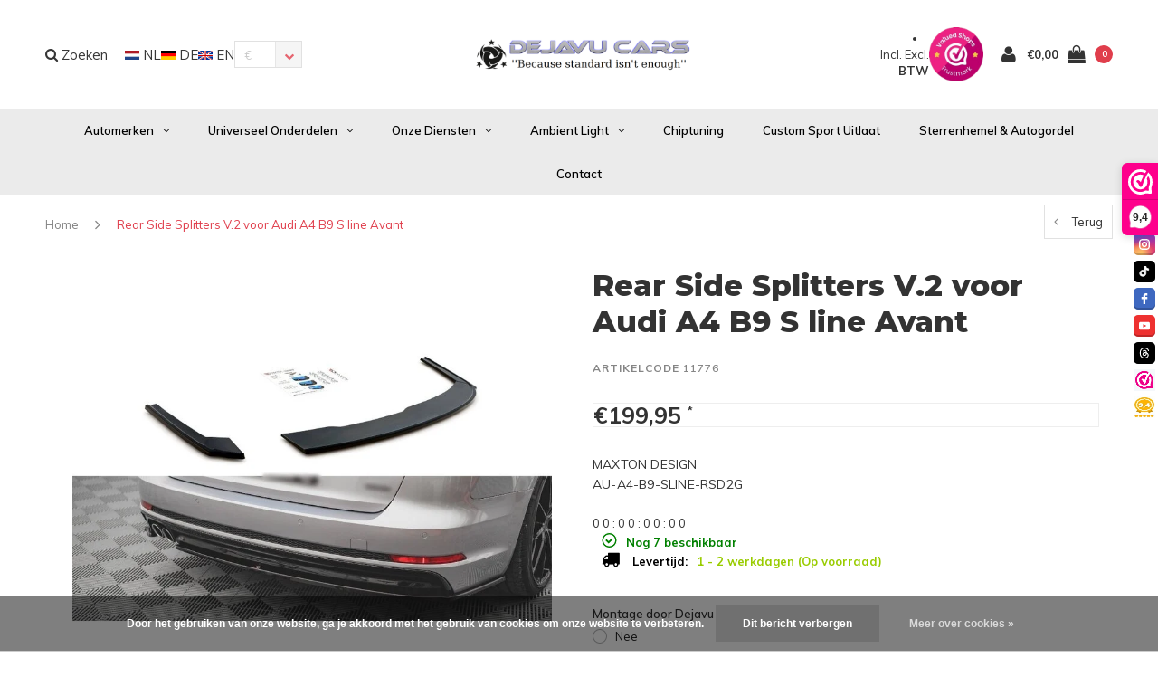

--- FILE ---
content_type: text/html;charset=utf-8
request_url: https://www.dejavucars.eu/nl/11776.html
body_size: 23891
content:
<!DOCTYPE html>
<html lang="nl">
  <head>
    <!-- Google tag (gtag.js) -->
<script async src="https://www.googletagmanager.com/gtag/js?id=G-MZSH1TVP4E"></script>
<script>
  window.dataLayer = window.dataLayer || [];
  function gtag(){dataLayer.push(arguments);}
  gtag('js', new Date());

  gtag('config', 'G-MZSH1TVP4E');
</script>
    <meta name="google-site-verification" content="6GYFWYVnw6WHBg2iN2iEhBgdk9h1ACdH4RSgz8g6zIY" />
    <!-- Global site tag (gtag.js) - Google Analytics -->
<script async src="https://www.googletagmanager.com/gtag/js?id=UA-62114158-1">
</script>
    <!-- Global site tag (gtag.js) - Google Analytics -->
<script async src="https://www.googletagmanager.com/gtag/js?id=UA-62114158-1">
</script>
<script>
  window.dataLayer = window.dataLayer || [];
  function gtag(){dataLayer.push(arguments);}
  gtag('js', new Date());

  gtag('config', 'UA-62114158-1');
</script>
    
    <!-- Google tag (gtag.js) -->
<script async src="https://www.googletagmanager.com/gtag/js?id=AW-10778157434">
</script>
<script>
  window.dataLayer = window.dataLayer || [];
  function gtag(){dataLayer.push(arguments);}
  gtag('js', new Date());

  gtag('config', 'AW-10778157434');
</script>
    
    <script src="https://tuning-shop.com/media/js/iframe-loader.js"></script>
    
<script>
  window.dataLayer = window.dataLayer || [];
  function gtag(){dataLayer.push(arguments);}
  gtag('js', new Date());

  gtag('config', 'UA-62114158-1');
</script>

<script>
document.addEventListener('DOMContentLoaded', function() {
    setTimeout(function() {
        var giftModalLink = document.getElementById('dmws-plus-gift-modal-link');
        if (window.location.href.indexOf('/cart/') === -1) {
            giftModalLink.style.display = 'none';
        }
    }, 250);
});
    </script>
    
    
    <meta charset="utf-8"/>
<!-- [START] 'blocks/head.rain' -->
<!--

  (c) 2008-2026 Lightspeed Netherlands B.V.
  http://www.lightspeedhq.com
  Generated: 22-01-2026 @ 07:23:27

-->
<link rel="canonical" href="https://www.dejavucars.eu/nl/11776.html"/>
<link rel="alternate" href="https://www.dejavucars.eu/nl/index.rss" type="application/rss+xml" title="Nieuwe producten"/>
<link href="https://cdn.webshopapp.com/assets/cookielaw.css?2025-02-20" rel="stylesheet" type="text/css"/>
<meta name="robots" content="noodp,noydir"/>
<meta property="og:url" content="https://www.dejavucars.eu/nl/11776.html?source=facebook"/>
<meta property="og:site_name" content="Dejavu Cars &#039;&#039;Because standard isn&#039;t enough&#039;&#039; WWW.DEJAVUCARS.EU"/>
<meta property="og:title" content="Rear Side Splitters V.2 voor Audi A4 B9 S line Avant"/>
<meta property="og:description" content="MAXTON DESIGN AU-A4-B9-SLINE-RSD2G"/>
<meta property="og:image" content="https://cdn.webshopapp.com/shops/258831/files/433876566/maxton-design-rear-side-splitters-v2-voor-audi-a4.jpg"/>
<script src="https://app.dmws.plus/shop-assets/258831/dmws-plus-loader.js?id=588c659bd88e756d64a452d8330c50fb"></script>
<script src="https://apps.elfsight.com/p/platform.js"></script>
<!--[if lt IE 9]>
<script src="https://cdn.webshopapp.com/assets/html5shiv.js?2025-02-20"></script>
<![endif]-->
<!-- [END] 'blocks/head.rain' -->
    <title>Rear Side Splitters V.2 voor Audi A4 B9 S line Avant - Dejavu Cars &#039;&#039;Because standard isn&#039;t enough&#039;&#039; WWW.DEJAVUCARS.EU</title>
    <meta name="description" content="MAXTON DESIGN AU-A4-B9-SLINE-RSD2G" />
    <meta name="keywords" content="Maxton, Design, Rear, Side, Splitters, V.2, voor, Audi, A4, B9, S, line, Avant" />
    <meta name="viewport" content="width=device-width, initial-scale=1.0">
    <meta name="apple-mobile-web-app-capable" content="yes">
    <meta name="apple-mobile-web-app-status-bar-style" content="black">


    <link rel="shortcut icon" href="https://cdn.webshopapp.com/shops/258831/themes/138617/v/2575952/assets/favicon.ico?20260102192325" type="image/x-icon" />
    <link href='//fonts.googleapis.com/css?family=Muli:400,300,600,700,800,900' rel='stylesheet' type='text/css'>
    <link href='//fonts.googleapis.com/css?family=Montserrat:400,300,600,700,800,900' rel='stylesheet' type='text/css'>
    <link rel="shortcut icon" href="https://cdn.webshopapp.com/shops/258831/themes/138617/v/2575952/assets/favicon.ico?20260102192325" type="image/x-icon" /> 
    <link rel="stylesheet" href="https://cdn.webshopapp.com/shops/258831/themes/138617/assets/bootstrap.css?2026010219445620200623111521" />
    <link rel="stylesheet" href="https://cdn.webshopapp.com/shops/258831/themes/138617/assets/font-awesome-min.css?2026010219445620200623111521" />
    <link rel="stylesheet" href="https://cdn.webshopapp.com/shops/258831/themes/138617/assets/ionicons.css?2026010219445620200623111521" />
    <link rel="stylesheet" href="https://cdn.webshopapp.com/shops/258831/themes/138617/assets/transition.css?2026010219445620200623111521" />
    <link rel="stylesheet" href="https://cdn.webshopapp.com/shops/258831/themes/138617/assets/dropdown.css?2026010219445620200623111521" />
    <link rel="stylesheet" href="https://cdn.webshopapp.com/shops/258831/themes/138617/assets/checkbox.css?2026010219445620200623111521" />
    <link rel="stylesheet" href="https://cdn.webshopapp.com/shops/258831/themes/138617/assets/owl-carousel.css?2026010219445620200623111521" />
    <link rel="stylesheet" href="https://cdn.webshopapp.com/shops/258831/themes/138617/assets/jquery-fancybox.css?2026010219445620200623111521" />
    <link rel="stylesheet" href="https://cdn.webshopapp.com/shops/258831/themes/138617/assets/jquery-custom-scrollbar.css?2026010219445620200623111521" />
    <link rel="stylesheet" href="https://cdn.webshopapp.com/shops/258831/themes/138617/assets/style.css?2026010219445620200623111521" />    
    <link rel="stylesheet" href="https://cdn.webshopapp.com/shops/258831/themes/138617/assets/responsive.css?2026010219445620200623111521" /> 
    <link rel="stylesheet" href="https://cdn.webshopapp.com/assets/gui-2-0.css?2025-02-20" />
    <link rel="stylesheet" href="https://cdn.webshopapp.com/assets/gui-responsive-2-0.css?2025-02-20" />   
    <link rel="stylesheet" href="https://cdn.webshopapp.com/shops/258831/themes/138617/assets/custom.css?2026010219445620200623111521" />
    <link rel="stylesheet" href="https://cdn.webshopapp.com/shops/258831/themes/138617/assets/settings.css?2026010219445620200623111521" /> 
    <link rel="stylesheet" href="https://cdn.webshopapp.com/shops/258831/themes/138617/assets/new.css?2026010219445620200623111521" />
    <link rel="stylesheet" href="https://cdn.webshopapp.com/shops/258831/themes/138617/assets/wsa-css.css?2026010219445620200623111521" />
    <link rel="stylesheet" href="https://cdn.webshopapp.com/shops/258831/themes/138617/assets/jquery.bxslider.min.css?2026010219445620200623111521" />
    
    
    <script src="https://cdn.webshopapp.com/assets/jquery-1-9-1.js?2025-02-20"></script>
    <script src="https://cdn.webshopapp.com/assets/jquery-ui-1-10-1.js?2025-02-20"></script>
   
    <script type="text/javascript" src="https://cdn.webshopapp.com/shops/258831/themes/138617/assets/transition.js?2026010219445620200623111521"></script>
    <script type="text/javascript" src="https://cdn.webshopapp.com/shops/258831/themes/138617/assets/dropdown.js?2026010219445620200623111521"></script>
    <script type="text/javascript" src="https://cdn.webshopapp.com/shops/258831/themes/138617/assets/checkbox.js?2026010219445620200623111521"></script>
    <script type="text/javascript" src="https://cdn.webshopapp.com/shops/258831/themes/138617/assets/owl-carousel.js?2026010219445620200623111521"></script>
    <script type="text/javascript" src="https://cdn.webshopapp.com/shops/258831/themes/138617/assets/jquery-fancybox.js?2026010219445620200623111521"></script>
    <script type="text/javascript" src="https://cdn.webshopapp.com/shops/258831/themes/138617/assets/jquery-custom-scrollbar.js?2026010219445620200623111521"></script>
    <script type="text/javascript" src="https://cdn.webshopapp.com/shops/258831/themes/138617/assets/jquery-countdown-min.js?2026010219445620200623111521"></script>
    <script type="text/javascript" src="https://cdn.webshopapp.com/shops/258831/themes/138617/assets/global.js?2026010219445620200623111521"></script>

    <script type="text/javascript" src="https://cdn.webshopapp.com/shops/258831/themes/138617/assets/jcarousel.js?2026010219445620200623111521"></script>
    <script type="text/javascript" src="https://cdn.webshopapp.com/shops/258831/themes/138617/assets/jquery.bxslider.min.js?2026010219445620200623111521"></script>
    <script type="text/javascript" src="https://cdn.webshopapp.com/assets/gui.js?2025-02-20"></script>
    <script type="text/javascript" src="https://cdn.webshopapp.com/assets/gui-responsive-2-0.js?2025-02-20"></script>
    <script type="text/javascript" src="//cdnjs.cloudflare.com/ajax/libs/jqueryui-touch-punch/0.2.3/jquery.ui.touch-punch.min.js"></script>
    
        
    <!--[if lt IE 9]>
    <link rel="stylesheet" href="https://cdn.webshopapp.com/shops/258831/themes/138617/assets/style-ie.css?2026010219445620200623111521" />
    <![endif]-->
  </head>
  <body id="body">  
    
    











  
<div class="cart-dropdown">
  <div class="cart-title">Winkelwagen<span class="items">(<span class="dmws-p_w8fzr7_m2-module-cart-count-override">0</span> Producten)</span></div>
  <a href="javascript:void(0)" class="close-cart-drp"><i class="fa fa-close"></i></a>

  <div class="cart-body">
    <div class="cart-products grid column-orient center">
          </div>
  </div>
  <div class="empty-cart">
  Geen producten gevonden
</div>
</div>
<div class="menu-wrap">
    <div class="close-menu"><i class="ion ion-ios-close-empty"></i></div>
    <div class="menu-box">
      <div class="menu-logo large"><a href="https://www.dejavucars.eu/nl/"><img src="https://cdn.webshopapp.com/shops/258831/themes/138617/v/1630707/assets/logo-light.png?20221226162903" alt="Dejavu Cars &#039;&#039;Because standard isn&#039;t enough&#039;&#039; WWW.DEJAVUCARS.EU"></a></div>
        <ul>
          <li><a href="https://www.dejavucars.eu/nl/">Home</a></li>
                      <li><a href="https://www.dejavucars.eu/nl/automerken/">Automerken</a><span class="more-cats"><span class="plus-min"></span></span>                              <ul class="sub ">
                                      <li><a href="https://www.dejavucars.eu/nl/automerken/audi/">Audi</a><span class="more-cats"><span class="plus-min"></span></span>                                              <ul class="sub ">
                                                      <li><a href="https://www.dejavucars.eu/nl/automerken/audi/a1-s1/"><i class="fa fa-circle" aria-hidden="true"></i>A1 / S1</a></li>
                                                      <li><a href="https://www.dejavucars.eu/nl/automerken/audi/a3-s3-rs3/"><i class="fa fa-circle" aria-hidden="true"></i>A3 / S3 / RS3</a></li>
                                                      <li><a href="https://www.dejavucars.eu/nl/automerken/audi/a4-s4-rs4/"><i class="fa fa-circle" aria-hidden="true"></i>A4 / S4 / RS4</a></li>
                                                      <li><a href="https://www.dejavucars.eu/nl/automerken/audi/a5-s5-rs5/"><i class="fa fa-circle" aria-hidden="true"></i>A5 / S5 / RS5</a></li>
                                                      <li><a href="https://www.dejavucars.eu/nl/automerken/audi/a6-s6-rs6/"><i class="fa fa-circle" aria-hidden="true"></i>A6 / S6 / RS6</a></li>
                                                      <li><a href="https://www.dejavucars.eu/nl/automerken/audi/a7-s7-rs7/"><i class="fa fa-circle" aria-hidden="true"></i>A7 / S7 / RS7</a></li>
                                                      <li><a href="https://www.dejavucars.eu/nl/automerken/audi/a8-s8/"><i class="fa fa-circle" aria-hidden="true"></i>A8 / S8</a></li>
                                                      <li><a href="https://www.dejavucars.eu/nl/automerken/audi/tt-tts-ttrs/"><i class="fa fa-circle" aria-hidden="true"></i>TT / TTS / TTRS</a></li>
                                                      <li><a href="https://www.dejavucars.eu/nl/automerken/audi/q2/"><i class="fa fa-circle" aria-hidden="true"></i>Q2</a></li>
                                                      <li><a href="https://www.dejavucars.eu/nl/automerken/audi/q3-sq3-rsq3/"><i class="fa fa-circle" aria-hidden="true"></i>Q3 / SQ3 / RSQ3</a></li>
                                                      <li><a href="https://www.dejavucars.eu/nl/automerken/audi/q5-sq5-rsq5/"><i class="fa fa-circle" aria-hidden="true"></i>Q5 / SQ5 / RSQ5</a></li>
                                                      <li><a href="https://www.dejavucars.eu/nl/automerken/audi/q7-sq7-rsq7/"><i class="fa fa-circle" aria-hidden="true"></i>Q7 / SQ7 / RSQ7</a></li>
                                                      <li><a href="https://www.dejavucars.eu/nl/automerken/audi/q8-sq8-rsq8/"><i class="fa fa-circle" aria-hidden="true"></i>Q8 / SQ8 / RSQ8</a></li>
                                                      <li><a href="https://www.dejavucars.eu/nl/automerken/audi/e-tron/"><i class="fa fa-circle" aria-hidden="true"></i>E-tron</a></li>
                                                      <li><a href="https://www.dejavucars.eu/nl/automerken/audi/r8/"><i class="fa fa-circle" aria-hidden="true"></i>R8</a></li>
                                                  </ul>
                                          </li>
                                      <li><a href="https://www.dejavucars.eu/nl/automerken/volkswagen/">Volkswagen</a><span class="more-cats"><span class="plus-min"></span></span>                                              <ul class="sub ">
                                                      <li><a href="https://www.dejavucars.eu/nl/automerken/volkswagen/arteon/"><i class="fa fa-circle" aria-hidden="true"></i>Arteon</a></li>
                                                      <li><a href="https://www.dejavucars.eu/nl/automerken/volkswagen/caddy/"><i class="fa fa-circle" aria-hidden="true"></i>Caddy</a></li>
                                                      <li><a href="https://www.dejavucars.eu/nl/automerken/volkswagen/golf/"><i class="fa fa-circle" aria-hidden="true"></i>Golf</a></li>
                                                      <li><a href="https://www.dejavucars.eu/nl/automerken/volkswagen/jetta/"><i class="fa fa-circle" aria-hidden="true"></i>Jetta</a></li>
                                                      <li><a href="https://www.dejavucars.eu/nl/automerken/volkswagen/polo/"><i class="fa fa-circle" aria-hidden="true"></i>Polo</a></li>
                                                      <li><a href="https://www.dejavucars.eu/nl/automerken/volkswagen/transporter-multivan/"><i class="fa fa-circle" aria-hidden="true"></i>Transporter / Multivan</a></li>
                                                      <li><a href="https://www.dejavucars.eu/nl/automerken/volkswagen/scirocco/"><i class="fa fa-circle" aria-hidden="true"></i>Scirocco</a></li>
                                                      <li><a href="https://www.dejavucars.eu/nl/automerken/volkswagen/tiguan/"><i class="fa fa-circle" aria-hidden="true"></i>Tiguan</a></li>
                                                      <li><a href="https://www.dejavucars.eu/nl/automerken/volkswagen/eos/"><i class="fa fa-circle" aria-hidden="true"></i>EOS</a></li>
                                                      <li><a href="https://www.dejavucars.eu/nl/automerken/volkswagen/up/"><i class="fa fa-circle" aria-hidden="true"></i>Up</a></li>
                                                      <li><a href="https://www.dejavucars.eu/nl/automerken/volkswagen/touareg/"><i class="fa fa-circle" aria-hidden="true"></i>Touareg</a></li>
                                                      <li><a href="https://www.dejavucars.eu/nl/automerken/volkswagen/id-buzz/"><i class="fa fa-circle" aria-hidden="true"></i>ID Buzz</a></li>
                                                      <li><a href="https://www.dejavucars.eu/nl/automerken/volkswagen/t-cross/"><i class="fa fa-circle" aria-hidden="true"></i>T-Cross</a></li>
                                                      <li><a href="https://www.dejavucars.eu/nl/automerken/volkswagen/t-roc/"><i class="fa fa-circle" aria-hidden="true"></i>T-Roc</a></li>
                                                  </ul>
                                          </li>
                                      <li><a href="https://www.dejavucars.eu/nl/automerken/mercedes-benz/">Mercedes Benz</a><span class="more-cats"><span class="plus-min"></span></span>                                              <ul class="sub ">
                                                      <li><a href="https://www.dejavucars.eu/nl/automerken/mercedes-benz/a-klasse/"><i class="fa fa-circle" aria-hidden="true"></i>A-Klasse</a></li>
                                                      <li><a href="https://www.dejavucars.eu/nl/automerken/mercedes-benz/b-klasse/"><i class="fa fa-circle" aria-hidden="true"></i>B-Klasse</a></li>
                                                      <li><a href="https://www.dejavucars.eu/nl/automerken/mercedes-benz/c-klasse/"><i class="fa fa-circle" aria-hidden="true"></i>C-Klasse</a></li>
                                                      <li><a href="https://www.dejavucars.eu/nl/automerken/mercedes-benz/cla-klasse/"><i class="fa fa-circle" aria-hidden="true"></i>CLA-Klasse</a></li>
                                                      <li><a href="https://www.dejavucars.eu/nl/automerken/mercedes-benz/cle-klasse/"><i class="fa fa-circle" aria-hidden="true"></i>CLE-Klasse</a></li>
                                                      <li><a href="https://www.dejavucars.eu/nl/automerken/mercedes-benz/cls-klasse/"><i class="fa fa-circle" aria-hidden="true"></i>CLS-Klasse</a></li>
                                                      <li><a href="https://www.dejavucars.eu/nl/automerken/mercedes-benz/e-klasse/"><i class="fa fa-circle" aria-hidden="true"></i>E-Klasse</a></li>
                                                      <li><a href="https://www.dejavucars.eu/nl/automerken/mercedes-benz/g-klasse/"><i class="fa fa-circle" aria-hidden="true"></i>G-Klasse</a></li>
                                                      <li><a href="https://www.dejavucars.eu/nl/automerken/mercedes-benz/gl/"><i class="fa fa-circle" aria-hidden="true"></i>GL</a></li>
                                                      <li><a href="https://www.dejavucars.eu/nl/automerken/mercedes-benz/gla/"><i class="fa fa-circle" aria-hidden="true"></i>GLA</a></li>
                                                      <li><a href="https://www.dejavucars.eu/nl/automerken/mercedes-benz/glb/"><i class="fa fa-circle" aria-hidden="true"></i>GLB</a></li>
                                                      <li><a href="https://www.dejavucars.eu/nl/automerken/mercedes-benz/glc/"><i class="fa fa-circle" aria-hidden="true"></i>GLC</a></li>
                                                      <li><a href="https://www.dejavucars.eu/nl/automerken/mercedes-benz/gle/"><i class="fa fa-circle" aria-hidden="true"></i>GLE</a></li>
                                                      <li><a href="https://www.dejavucars.eu/nl/automerken/mercedes-benz/glk/"><i class="fa fa-circle" aria-hidden="true"></i>GLK</a></li>
                                                      <li><a href="https://www.dejavucars.eu/nl/automerken/mercedes-benz/gls/"><i class="fa fa-circle" aria-hidden="true"></i>GLS</a></li>
                                                      <li><a href="https://www.dejavucars.eu/nl/automerken/mercedes-benz/s-klasse/"><i class="fa fa-circle" aria-hidden="true"></i>S-Klasse</a></li>
                                                      <li><a href="https://www.dejavucars.eu/nl/automerken/mercedes-benz/t-klasse/"><i class="fa fa-circle" aria-hidden="true"></i>T-Klasse</a></li>
                                                      <li><a href="https://www.dejavucars.eu/nl/automerken/mercedes-benz/v-klasse/"><i class="fa fa-circle" aria-hidden="true"></i>V-Klasse</a></li>
                                                      <li><a href="https://www.dejavucars.eu/nl/automerken/mercedes-benz/sprinter/"><i class="fa fa-circle" aria-hidden="true"></i>Sprinter</a></li>
                                                  </ul>
                                          </li>
                                      <li><a href="https://www.dejavucars.eu/nl/automerken/bmw/">BMW</a><span class="more-cats"><span class="plus-min"></span></span>                                              <ul class="sub ">
                                                      <li><a href="https://www.dejavucars.eu/nl/automerken/bmw/1-serie/"><i class="fa fa-circle" aria-hidden="true"></i>1 Serie</a></li>
                                                      <li><a href="https://www.dejavucars.eu/nl/automerken/bmw/2-serie/"><i class="fa fa-circle" aria-hidden="true"></i>2 Serie</a></li>
                                                      <li><a href="https://www.dejavucars.eu/nl/automerken/bmw/3-serie/"><i class="fa fa-circle" aria-hidden="true"></i>3 Serie</a></li>
                                                      <li><a href="https://www.dejavucars.eu/nl/automerken/bmw/4-serie/"><i class="fa fa-circle" aria-hidden="true"></i>4 Serie</a></li>
                                                      <li><a href="https://www.dejavucars.eu/nl/automerken/bmw/5-serie/"><i class="fa fa-circle" aria-hidden="true"></i>5 Serie</a></li>
                                                      <li><a href="https://www.dejavucars.eu/nl/automerken/bmw/x1/"><i class="fa fa-circle" aria-hidden="true"></i>X1</a></li>
                                                      <li><a href="https://www.dejavucars.eu/nl/automerken/bmw/x3/"><i class="fa fa-circle" aria-hidden="true"></i>X3</a></li>
                                                      <li><a href="https://www.dejavucars.eu/nl/automerken/bmw/x4/"><i class="fa fa-circle" aria-hidden="true"></i>X4</a></li>
                                                      <li><a href="https://www.dejavucars.eu/nl/automerken/bmw/x5/"><i class="fa fa-circle" aria-hidden="true"></i>X5</a></li>
                                                      <li><a href="https://www.dejavucars.eu/nl/automerken/bmw/x6/"><i class="fa fa-circle" aria-hidden="true"></i>X6</a></li>
                                                      <li><a href="https://www.dejavucars.eu/nl/automerken/bmw/x7/"><i class="fa fa-circle" aria-hidden="true"></i>X7</a></li>
                                                      <li><a href="https://www.dejavucars.eu/nl/automerken/bmw/z4/"><i class="fa fa-circle" aria-hidden="true"></i>Z4</a></li>
                                                      <li><a href="https://www.dejavucars.eu/nl/automerken/bmw/velgen-banden/"><i class="fa fa-circle" aria-hidden="true"></i>Velgen &amp; Banden</a></li>
                                                  </ul>
                                          </li>
                                      <li><a href="https://www.dejavucars.eu/nl/automerken/cupra/">Cupra</a><span class="more-cats"><span class="plus-min"></span></span>                                              <ul class="sub ">
                                                      <li><a href="https://www.dejavucars.eu/nl/automerken/cupra/ateca/"><i class="fa fa-circle" aria-hidden="true"></i>Ateca</a></li>
                                                      <li><a href="https://www.dejavucars.eu/nl/automerken/cupra/formentor/"><i class="fa fa-circle" aria-hidden="true"></i>Formentor</a></li>
                                                      <li><a href="https://www.dejavucars.eu/nl/automerken/cupra/leon/"><i class="fa fa-circle" aria-hidden="true"></i>Leon</a></li>
                                                  </ul>
                                          </li>
                                      <li><a href="https://www.dejavucars.eu/nl/automerken/porsche/">Porsche</a><span class="more-cats"><span class="plus-min"></span></span>                                              <ul class="sub ">
                                                      <li><a href="https://www.dejavucars.eu/nl/automerken/porsche/cayenne/"><i class="fa fa-circle" aria-hidden="true"></i>Cayenne</a></li>
                                                  </ul>
                                          </li>
                                      <li><a href="https://www.dejavucars.eu/nl/automerken/land-rover/">Land Rover</a><span class="more-cats"><span class="plus-min"></span></span>                                              <ul class="sub ">
                                                      <li><a href="https://www.dejavucars.eu/nl/automerken/land-rover/ranger-rover-sport/"><i class="fa fa-circle" aria-hidden="true"></i>Ranger Rover Sport</a></li>
                                                      <li><a href="https://www.dejavucars.eu/nl/automerken/land-rover/land-rover-defender/"><i class="fa fa-circle" aria-hidden="true"></i>Land Rover Defender</a></li>
                                                  </ul>
                                          </li>
                                      <li><a href="https://www.dejavucars.eu/nl/automerken/ford/">Ford</a><span class="more-cats"><span class="plus-min"></span></span>                                              <ul class="sub ">
                                                      <li><a href="https://www.dejavucars.eu/nl/automerken/ford/transit/"><i class="fa fa-circle" aria-hidden="true"></i>Transit</a></li>
                                                  </ul>
                                          </li>
                                      <li><a href="https://www.dejavucars.eu/nl/automerken/mini/">MINI</a>                                          </li>
                                      <li><a href="https://www.dejavucars.eu/nl/automerken/seat/">Seat</a><span class="more-cats"><span class="plus-min"></span></span>                                              <ul class="sub ">
                                                      <li><a href="https://www.dejavucars.eu/nl/automerken/seat/ibiza/"><i class="fa fa-circle" aria-hidden="true"></i>Ibiza</a></li>
                                                      <li><a href="https://www.dejavucars.eu/nl/automerken/seat/leon/"><i class="fa fa-circle" aria-hidden="true"></i>Leon</a></li>
                                                  </ul>
                                          </li>
                                      <li><a href="https://www.dejavucars.eu/nl/automerken/skoda/">Skoda</a><span class="more-cats"><span class="plus-min"></span></span>                                              <ul class="sub ">
                                                      <li><a href="https://www.dejavucars.eu/nl/automerken/skoda/octavia/"><i class="fa fa-circle" aria-hidden="true"></i>Octavia</a></li>
                                                  </ul>
                                          </li>
                                      <li><a href="https://www.dejavucars.eu/nl/automerken/tesla/">Tesla</a><span class="more-cats"><span class="plus-min"></span></span>                                              <ul class="sub ">
                                                      <li><a href="https://www.dejavucars.eu/nl/automerken/tesla/model-3/"><i class="fa fa-circle" aria-hidden="true"></i>Model 3</a></li>
                                                      <li><a href="https://www.dejavucars.eu/nl/automerken/tesla/model-s/"><i class="fa fa-circle" aria-hidden="true"></i>Model S</a></li>
                                                      <li><a href="https://www.dejavucars.eu/nl/automerken/tesla/model-y/"><i class="fa fa-circle" aria-hidden="true"></i>Model Y</a></li>
                                                  </ul>
                                          </li>
                                      <li><a href="https://www.dejavucars.eu/nl/automerken/maxton-carbon/">Maxton Carbon</a><span class="more-cats"><span class="plus-min"></span></span>                                              <ul class="sub ">
                                                      <li><a href="https://www.dejavucars.eu/nl/automerken/maxton-carbon/audi/"><i class="fa fa-circle" aria-hidden="true"></i>Audi</a></li>
                                                      <li><a href="https://www.dejavucars.eu/nl/automerken/maxton-carbon/bmw/"><i class="fa fa-circle" aria-hidden="true"></i>BMW</a></li>
                                                      <li><a href="https://www.dejavucars.eu/nl/mercedes-benz/"><i class="fa fa-circle" aria-hidden="true"></i>Mercedes Benz</a></li>
                                                  </ul>
                                          </li>
                                      <li><a href="https://www.dejavucars.eu/nl/automerken/gebruikte-onderdelen/">Gebruikte onderdelen</a><span class="more-cats"><span class="plus-min"></span></span>                                              <ul class="sub ">
                                                      <li><a href="https://www.dejavucars.eu/nl/automerken/gebruikte-onderdelen/audi/"><i class="fa fa-circle" aria-hidden="true"></i>Audi</a></li>
                                                      <li><a href="https://www.dejavucars.eu/nl/automerken/gebruikte-onderdelen/volkswagen/"><i class="fa fa-circle" aria-hidden="true"></i>Volkswagen</a></li>
                                                      <li><a href="https://www.dejavucars.eu/nl/automerken/gebruikte-onderdelen/mercedes-benz/"><i class="fa fa-circle" aria-hidden="true"></i>Mercedes Benz</a></li>
                                                      <li><a href="https://www.dejavucars.eu/nl/automerken/gebruikte-onderdelen/bmw/"><i class="fa fa-circle" aria-hidden="true"></i>BMW</a></li>
                                                  </ul>
                                          </li>
                                  </ul>
                          </li>
                      <li><a href="https://www.dejavucars.eu/nl/universeel-onderdelen/">Universeel onderdelen</a><span class="more-cats"><span class="plus-min"></span></span>                              <ul class="sub ">
                                      <li><a href="https://www.dejavucars.eu/nl/universeel-onderdelen/deals/">DEALS %</a>                                          </li>
                                      <li><a href="https://www.dejavucars.eu/nl/universeel-onderdelen/verlichting/">Verlichting</a>                                          </li>
                                      <li><a href="https://www.dejavucars.eu/nl/universeel-onderdelen/carrosserie-onderdelen/">Carrosserie onderdelen</a>                                          </li>
                                      <li><a href="https://www.dejavucars.eu/nl/universeel-onderdelen/uitlaat-accessoires/">Uitlaat &amp; Accessoires</a>                                          </li>
                                      <li><a href="https://www.dejavucars.eu/nl/universeel-onderdelen/poetsen-polijsten/">Poetsen &amp; Polijsten</a>                                          </li>
                                      <li><a href="https://www.dejavucars.eu/nl/universeel-onderdelen/elektronica/">Elektronica</a>                                          </li>
                                      <li><a href="https://www.dejavucars.eu/nl/universeel-onderdelen/onderstel-velgen/">Onderstel &amp; Velgen</a>                                          </li>
                                      <li><a href="https://www.dejavucars.eu/nl/universeel-onderdelen/remklauw-verf/">Remklauw Verf</a>                                          </li>
                                      <li><a href="https://www.dejavucars.eu/nl/universeel-onderdelen/koplamp-module/">Koplamp Module</a>                                          </li>
                                      <li><a href="https://www.dejavucars.eu/nl/universeel-onderdelen/performance/">Performance</a><span class="more-cats"><span class="plus-min"></span></span>                                              <ul class="sub ">
                                                      <li><a href="https://www.dejavucars.eu/nl/universeel-onderdelen/performance/pedal-commander/"><i class="fa fa-circle" aria-hidden="true"></i>Pedal Commander</a></li>
                                                  </ul>
                                          </li>
                                      <li><a href="https://www.dejavucars.eu/nl/universeel-onderdelen/werkplaatsuitrusting/">Werkplaatsuitrusting</a>                                          </li>
                                      <li><a href="https://www.dejavucars.eu/nl/universeel-onderdelen/autogeuren/">Autogeuren</a>                                          </li>
                                      <li><a href="https://www.dejavucars.eu/nl/universeel-onderdelen/cadeaukaart/">Cadeaukaart</a>                                          </li>
                                  </ul>
                          </li>
                      <li><a href="https://www.dejavucars.eu/nl/onze-diensten/">Onze Diensten</a><span class="more-cats"><span class="plus-min"></span></span>                              <ul class="sub ">
                                      <li><a href="https://www.dejavucars.eu/nl/onze-diensten/alloygator/">AlloyGator</a>                                          </li>
                                      <li><a href="https://www.dejavucars.eu/nl/onze-diensten/car-wrapping/">Car Wrapping</a>                                          </li>
                                      <li><a href="https://www.dejavucars.eu/nl/onze-diensten/maxhaust-soundgenerator/">MaxHaust Soundgenerator</a>                                          </li>
                                      <li><a href="https://www.dejavucars.eu/nl/onze-diensten/velgen-banden/">Velgen &amp; Banden</a>                                          </li>
                                      <li><a href="https://www.dejavucars.eu/nl/onze-diensten/audi-vw-specialist/">Audi &amp; VW Specialist</a>                                          </li>
                                      <li><a href="https://www.dejavucars.eu/nl/onze-diensten/pops-bangs-anti-lag/">Pops &amp; Bangs (Anti-lag)</a>                                          </li>
                                      <li><a href="https://www.dejavucars.eu/nl/onze-diensten/remklauwen-verven/">Remklauwen Verven</a>                                          </li>
                                      <li><a href="https://www.dejavucars.eu/nl/onze-diensten/mercedes-benz-specialist/">Mercedes Benz Specialist</a>                                          </li>
                                      <li><a href="https://www.dejavucars.eu/nl/onze-diensten/mercedes-benz-car-parts/">Mercedes Benz Car Parts</a>                                          </li>
                                      <li><a href="https://www.dejavucars.eu/nl/onze-diensten/werkplaatsuitrusting/">Werkplaatsuitrusting</a>                                          </li>
                                      <li><a href="https://www.dejavucars.eu/nl/onze-diensten/spuitwerk/">Spuitwerk</a>                                          </li>
                                      <li><a href="https://www.dejavucars.eu/nl/onze-diensten/multimedia-camera/">Multimedia &amp; Camera</a>                                          </li>
                                      <li><a href="https://www.dejavucars.eu/nl/onze-diensten/parkeersensoren/">Parkeersensoren</a>                                          </li>
                                      <li><a href="https://www.dejavucars.eu/nl/onze-diensten/airco-service/">Airco Service</a>                                          </li>
                                      <li><a href="https://www.dejavucars.eu/nl/onze-diensten/ecu-bcm-reparatie/">ECU / BCM reparatie</a>                                          </li>
                                      <li><a href="https://www.dejavucars.eu/nl/onze-diensten/sleutel-service/">Sleutel Service</a>                                          </li>
                                      <li><a href="https://www.dejavucars.eu/nl/onze-diensten/alarmsysteem/">Alarmsysteem</a><span class="more-cats"><span class="plus-min"></span></span>                                              <ul class="sub ">
                                                      <li><a href="https://www.dejavucars.eu/nl/onze-diensten/alarmsysteem/klasse-1/"><i class="fa fa-circle" aria-hidden="true"></i>Klasse 1</a></li>
                                                      <li><a href="https://www.dejavucars.eu/nl/onze-diensten/alarmsysteem/klasse-2/"><i class="fa fa-circle" aria-hidden="true"></i>Klasse 2</a></li>
                                                      <li><a href="https://www.dejavucars.eu/nl/onze-diensten/alarmsysteem/klasse-3/"><i class="fa fa-circle" aria-hidden="true"></i>Klasse 3</a></li>
                                                      <li><a href="https://www.dejavucars.eu/nl/onze-diensten/alarmsysteem/klasse-4/"><i class="fa fa-circle" aria-hidden="true"></i>Klasse 4</a></li>
                                                      <li><a href="https://www.dejavucars.eu/nl/onze-diensten/alarmsysteem/klasse-5/"><i class="fa fa-circle" aria-hidden="true"></i>Klasse 5</a></li>
                                                      <li><a href="https://www.dejavucars.eu/nl/onze-diensten/alarmsysteem/alarm-keuring/"><i class="fa fa-circle" aria-hidden="true"></i>Alarm keuring</a></li>
                                                      <li><a href="https://www.dejavucars.eu/nl/onze-diensten/alarmsysteem/ke01-ccv-scm-certificering/"><i class="fa fa-circle" aria-hidden="true"></i>KE01 CCV SCM certificering</a></li>
                                                      <li><a href="https://www.dejavucars.eu/nl/onze-diensten/alarmsysteem/peilzender-terugvindsysteem-tv01/"><i class="fa fa-circle" aria-hidden="true"></i>Peilzender / Terugvindsysteem TV01</a></li>
                                                  </ul>
                                          </li>
                                      <li><a href="https://www.dejavucars.eu/nl/onze-diensten/gps-track-trace/">GPS Track &amp; Trace</a><span class="more-cats"><span class="plus-min"></span></span>                                              <ul class="sub ">
                                                      <li><a href="https://www.dejavucars.eu/nl/onze-diensten/gps-track-trace/12-30v-systemen/"><i class="fa fa-circle" aria-hidden="true"></i>12 – 30V SYSTEMEN</a></li>
                                                      <li><a href="https://www.dejavucars.eu/nl/onze-diensten/gps-track-trace/wireless-trackers/"><i class="fa fa-circle" aria-hidden="true"></i>WIRELESS TRACKERS</a></li>
                                                      <li><a href="https://www.dejavucars.eu/nl/onze-diensten/gps-track-trace/vaartuigbeveiliging/"><i class="fa fa-circle" aria-hidden="true"></i>VAARTUIGBEVEILIGING</a></li>
                                                      <li><a href="https://www.dejavucars.eu/nl/onze-diensten/gps-track-trace/voertuigvolgsysteem/"><i class="fa fa-circle" aria-hidden="true"></i>VOERTUIGVOLGSYSTEEM</a></li>
                                                      <li><a href="https://www.dejavucars.eu/nl/onze-diensten/gps-track-trace/scm-vbv/"><i class="fa fa-circle" aria-hidden="true"></i>SCM / VBV</a></li>
                                                      <li><a href="https://www.dejavucars.eu/nl/onze-diensten/gps-track-trace/meldkamer-aansluiting/"><i class="fa fa-circle" aria-hidden="true"></i>Meldkamer Aansluiting</a></li>
                                                  </ul>
                                          </li>
                                  </ul>
                          </li>
                      <li><a href="https://www.dejavucars.eu/nl/ambient-light/">Ambient Light</a><span class="more-cats"><span class="plus-min"></span></span>                              <ul class="sub ">
                                      <li><a href="https://www.dejavucars.eu/nl/ambient-light/alle-modellen/">Alle modellen</a>                                          </li>
                                      <li><a href="https://www.dejavucars.eu/nl/ambient-light/audi/">Audi</a>                                          </li>
                                      <li><a href="https://www.dejavucars.eu/nl/ambient-light/mercedes-benz/">Mercedes Benz</a>                                          </li>
                                      <li><a href="https://www.dejavucars.eu/nl/ambient-light/tesla/">Tesla</a>                                          </li>
                                      <li><a href="https://www.dejavucars.eu/nl/ambient-light/volkswagen/">Volkswagen</a>                                          </li>
                                  </ul>
                          </li>
                      <li><a href="https://www.dejavucars.eu/nl/chiptuning/">Chiptuning</a>                          </li>
                      <li><a href="https://www.dejavucars.eu/nl/custom-sport-uitlaat/">Custom Sport Uitlaat</a>                          </li>
                      <li><a href="https://www.dejavucars.eu/nl/sterrenhemel-autogordel/">Sterrenhemel &amp; Autogordel</a>                          </li>
          
                                                                                        <li class=""><a href="https://www.dejavucars.eu/nl/service/">Contact</a></li>
                      
                    <li><a href="javascript:;">Taal: <strong>NL</strong></a><span class="more-cats"><span class="plus-min"></span></span>
            <ul>
                                   <li><a href="https://www.dejavucars.eu/nl/go/product/145043906"  title="Nederlands" lang="nl">Nederlands</a></li>
                                   <li><a href="https://www.dejavucars.eu/de/go/product/145043906"  title="Deutsch" lang="de">Deutsch</a></li>
                                   <li><a href="https://www.dejavucars.eu/en/go/product/145043906"  title="English" lang="en">English</a></li>
                          </ul>
          </li>
          
                    <li><a href="javascript:;">Valuta: <strong>€</strong></a><span class="more-cats"><span class="plus-min"></span></span>
            <ul>
                              <li class="active"><a href="https://www.dejavucars.eu/nl/session/currency/eur/">eur (€)</a></li>
                              <li><a href="https://www.dejavucars.eu/nl/session/currency/gbp/">gbp (£)</a></li>
                              <li><a href="https://www.dejavucars.eu/nl/session/currency/usd/">usd ($)</a></li>
                          </ul>
          </li>
                  </ul>

    </div>
  </div>

  <div class="body-wrap">
        <header id="header">
      <div class="main-header">
                <div class="container">
          <div class="main-header-inner">
            <div class="grid center">
              <div class=" grid-cell search-right-icon search-icon-global language-bar-wrapper hidden-sm hidden-xs">
                <a class="search-icon-self " href="javascript:void(0)"><i class="fa fa-search"></i> Zoeken</a>
              	                	<div class="language-inline">
                                          <div class="item custom-language custom-language-nl" data-value="https://www.dejavucars.eu/nl/">
                                              <a href="https://www.dejavucars.eu/nl/go/product/145043906" title="Nederlands" lang=""><span></span> NL</a>  
                      </div>
                                          <div class="item custom-language custom-language-de" data-value="https://www.dejavucars.eu/de/">
                                              <a href="https://www.dejavucars.eu/de/go/product/145043906" title="Deutsch" lang=""><span></span> DE</a>  
                      </div>
                                          <div class="item custom-language custom-language-en" data-value="https://www.dejavucars.eu/en/">
                                              <a href="https://www.dejavucars.eu/en/go/product/145043906" title="English" lang=""><span></span> EN</a>  
                      </div>
                                     <ul class="language-bar">
<!--                   <li class="custom-dropdown custom-language custom-language-nl">€<i class="fa fa-angle-down" aria-hidden="true"></i> -->

                    <div class="custom-languages">
                      <div class="options">
                        <div class="option test currencyOptions">
                          <div class="ui selection dropdown">
                            <input type="hidden" name="custom-currency" value="https://www.dejavucars.eu/nl/session/currency/eur/">
                            <i class="dropdown icon"></i>
                            <div class="default text">€</div>
                            <div class="menu">
                                                            <div class="item" data-value="https://www.dejavucars.eu/nl/session/currency/eur/"><a href="https://www.dejavucars.eu/nl/session/currency/eur/">€</a></div>
                                                            <div class="item" data-value="https://www.dejavucars.eu/nl/session/currency/gbp/"><a href="https://www.dejavucars.eu/nl/session/currency/gbp/">£</a></div>
                                                            <div class="item" data-value="https://www.dejavucars.eu/nl/session/currency/usd/"><a href="https://www.dejavucars.eu/nl/session/currency/usd/">$</a></div>
                                                          </div>
                          </div>
                        </div>
                      </div>
                    </div>

                    </li>
                    </ul>
                  </div>
                                              </div>


              <div class="grid-cell mobilemenu-btn hidden-md hidden-lg">
                <a class="open-menu" href="javascript:;"><?xml version="1.0" encoding="utf-8"?>
<!-- Generator: Adobe Illustrator 20.1.0, SVG Export Plug-In . SVG Version: 6.00 Build 0)  -->
<svg version="1.1" id="Capa_1" xmlns="http://www.w3.org/2000/svg" xmlns:xlink="http://www.w3.org/1999/xlink" x="0px" y="0px"
	 viewBox="0 0 352 352" style="enable-background:new 0 0 352 352;" xml:space="preserve">
<style type="text/css">
	
</style>
<g>
	<g>
		<path class="menuicon-svg" d="M0,56v48h48V56H0z M80,56v48h224V56H80z M0,152v48h48v-48H0z M80,152v48h160v-48H80z M0,248v48h48v-48H0z
			 M80,248v48h272v-48H80z"/>
	</g>
</g>
</svg></a>
                <span>MENU</span>
            	</div>
            			<div class="grid-cell hidden-md hidden-lg language-bar-wrapper mobile-header-lang">
                  <ul class="language-bar ">
                    
                                       <li class="custom-dropdown custom-language custom-language-nl"><span></span><i class="fa fa-angle-down" aria-hidden="true"></i>

                      <div class="custom-languages">
                        <div class="options">
                          <div class="option languageOptions">
                            <label>Taal:</label>
                            <div class="ui selection dropdown">
                              <input type="hidden" name="custom-language" value="https://www.dejavucars.eu/nl/">
                              <i class="dropdown icon"></i>
                              <div class="default text custom-language custom-language-nl"><span></span>Nederlands</div>
                              <div class="menu">
                                                                <div class="item custom-language custom-language-nl" data-value="https://www.dejavucars.eu/nl/">
                                <a href="https://www.dejavucars.eu/nl/go/product/145043906" title="Nederlands" lang="">Nederlands</a>  
                                </div>
                                                                <div class="item custom-language custom-language-de" data-value="https://www.dejavucars.eu/de/">
                                <a href="https://www.dejavucars.eu/de/go/product/145043906" title="Deutsch" lang="">Deutsch</a>  
                                </div>
                                                                <div class="item custom-language custom-language-en" data-value="https://www.dejavucars.eu/en/">
                                <a href="https://www.dejavucars.eu/en/go/product/145043906" title="English" lang="">English</a>  
                                </div>
                                                              </div>
                            </div>
                          </div>
                          <div class="option test currencyOptions">
                            <label>Valuta:</label>
                            <div class="ui selection dropdown">
                              <input type="hidden" name="custom-currency" value="https://www.dejavucars.eu/nl/session/currency/eur/">
                              <i class="dropdown icon"></i>
                              <div class="default text">€</div>
                              <div class="menu">
                                                                <div class="item" data-value="https://www.dejavucars.eu/nl/session/currency/eur/"><a href="https://www.dejavucars.eu/nl/session/currency/eur/">€</a></div>
                                                                <div class="item" data-value="https://www.dejavucars.eu/nl/session/currency/gbp/"><a href="https://www.dejavucars.eu/nl/session/currency/gbp/">£</a></div>
                                                                <div class="item" data-value="https://www.dejavucars.eu/nl/session/currency/usd/"><a href="https://www.dejavucars.eu/nl/session/currency/usd/">$</a></div>
                                                              </div>
                            </div>
                          </div>
                        </div>
                      </div>

                      </li>
                                                         
                </ul>
            	</div>
              <div class="grid-cell search-narrow-show visible-sm">
                <a class="search-icon-self  " href="javascript:void(0)"><i class="fa fa-search"></i></a>
              </div>


              <div class="grid-cell center logo-center-tab logo-mobile-move-center logo large"><a href="https://www.dejavucars.eu/nl/"><img src="https://cdn.webshopapp.com/shops/258831/themes/138617/v/1610880/assets/logo.png?20221206122319" alt="Dejavu Cars &#039;&#039;Because standard isn&#039;t enough&#039;&#039; WWW.DEJAVUCARS.EU"></a></div>

              
                            
                            
              <div class="grid-cell cart-block-wrap cart">
                <div class="grid center justify-end">
                  









	<script style="display:none;">
    var dmws_plus_w8gt0_exclVatText = 'Excl. btw';
    var dmws_plus_w8gt0_inclVatText = 'Incl. btw';
  </script>
  <li id="dmws-p_w8g3t0-vat-switch">
    <div id="dmws-p_w8g3t0-vat-toggle" class="active">
      <span data-switch="incl" class="active">Incl.</span>
      <span data-switch="excl" >Excl.</span>
    </div>
    <b>BTW</b>
  </li>


                                                      <div class="trustmark-right-wrap grid-cell grow0 hallmark hidden-xs hidden-sm"><div class="hallmark-wrap small"><a href="https://www.valuedshops.com/members/Dejavu-Cars_3393.html"><img src="https://cdn.webshopapp.com/shops/258831/themes/138617/v/2575948/assets/eigen-keurmerk.png?20250223131504" alt="Dejavu Cars &#039;&#039;Because standard isn&#039;t enough&#039;&#039; WWW.DEJAVUCARS.EU"></a></div></div>
                                    <div class="grid-cell grow0 user-login-block">
                                          <div class="dark"><a href="https://www.dejavucars.eu/nl/account/"><i class="fa fa-user"></i></a></div>
                                      </div>
                  <div class="grid-cell grow0 ">
                    <a href="javascript:;" class="open-cart">

                      <span class="text hidden-xs">
                                                €0,00
                                              </span>
                      <span class="icon"><i class="fa fa-shopping-bag"></i></span>
                      <span class="items dmws-p_w8fzr7_m2-module-cart-count-override">0</span>
                    </a>
                  </div>
                </div>
              </div>
            </div>
          </div>
        </div>

        <div class="grid-cell mobile-search">
          <form action="https://www.dejavucars.eu/nl/search/" method="get" id="formSearchMobile">
            <input type="text" name="q" autocomplete="off"  value="" placeholder="Zoeken..."/>
          </form>
        </div>

      </div>

      <div class="main-menu hidden-xs hidden-sm main-menu-capitalize">
        <div class="container">
          <ul class="">
            
            

                                    <li class=""><a href="https://www.dejavucars.eu/nl/automerken/">Automerken<i class="fa fa-angle-down" aria-hidden="true"></i></a>
                            <div class="subnav noDivider">
                <div class="grid">
                  <div class="grid-cell">
                    <div class="grid wrap container center stretch">
                                            <div class="subnav-rows grid-cell  submenu-noimage-width ">
                        <div class="grid">
                          <div class="grid-cell">

                          </div>
                          <div class="grid-cell">
                            <a href="https://www.dejavucars.eu/nl/automerken/audi/" class="sub-title">Audi</a>
                                                        <ul class="subsub">
                                                            <li><a href="https://www.dejavucars.eu/nl/automerken/audi/a1-s1/">A1 / S1</a></li>
                                                            <li><a href="https://www.dejavucars.eu/nl/automerken/audi/a3-s3-rs3/">A3 / S3 / RS3</a></li>
                                                            <li><a href="https://www.dejavucars.eu/nl/automerken/audi/a4-s4-rs4/">A4 / S4 / RS4</a></li>
                                                            <li><a href="https://www.dejavucars.eu/nl/automerken/audi/a5-s5-rs5/">A5 / S5 / RS5</a></li>
                                                            <li><a href="https://www.dejavucars.eu/nl/automerken/audi/a6-s6-rs6/">A6 / S6 / RS6</a></li>
                                                            <li><a href="https://www.dejavucars.eu/nl/automerken/audi/a7-s7-rs7/">A7 / S7 / RS7</a></li>
                                                            <li><a href="https://www.dejavucars.eu/nl/automerken/audi/a8-s8/">A8 / S8</a></li>
                                                            <li><a href="https://www.dejavucars.eu/nl/automerken/audi/tt-tts-ttrs/">TT / TTS / TTRS</a></li>
                                                            <li><a href="https://www.dejavucars.eu/nl/automerken/audi/q2/">Q2</a></li>
                                                            <li><a href="https://www.dejavucars.eu/nl/automerken/audi/q3-sq3-rsq3/">Q3 / SQ3 / RSQ3</a></li>
                                                            <li><a href="https://www.dejavucars.eu/nl/automerken/audi/q5-sq5-rsq5/">Q5 / SQ5 / RSQ5</a></li>
                                                            <li><a href="https://www.dejavucars.eu/nl/automerken/audi/q7-sq7-rsq7/">Q7 / SQ7 / RSQ7</a></li>
                                                            <li><a href="https://www.dejavucars.eu/nl/automerken/audi/q8-sq8-rsq8/">Q8 / SQ8 / RSQ8</a></li>
                                                            <li><a href="https://www.dejavucars.eu/nl/automerken/audi/e-tron/">E-tron</a></li>
                                                            <li><a href="https://www.dejavucars.eu/nl/automerken/audi/r8/">R8</a></li>
                                                          </ul>
                                                      </div>
                        </div>
                      </div>
                                            <div class="subnav-rows grid-cell  submenu-noimage-width ">
                        <div class="grid">
                          <div class="grid-cell">

                          </div>
                          <div class="grid-cell">
                            <a href="https://www.dejavucars.eu/nl/automerken/volkswagen/" class="sub-title">Volkswagen</a>
                                                        <ul class="subsub">
                                                            <li><a href="https://www.dejavucars.eu/nl/automerken/volkswagen/arteon/">Arteon</a></li>
                                                            <li><a href="https://www.dejavucars.eu/nl/automerken/volkswagen/caddy/">Caddy</a></li>
                                                            <li><a href="https://www.dejavucars.eu/nl/automerken/volkswagen/golf/">Golf</a></li>
                                                            <li><a href="https://www.dejavucars.eu/nl/automerken/volkswagen/jetta/">Jetta</a></li>
                                                            <li><a href="https://www.dejavucars.eu/nl/automerken/volkswagen/polo/">Polo</a></li>
                                                            <li><a href="https://www.dejavucars.eu/nl/automerken/volkswagen/transporter-multivan/">Transporter / Multivan</a></li>
                                                            <li><a href="https://www.dejavucars.eu/nl/automerken/volkswagen/scirocco/">Scirocco</a></li>
                                                            <li><a href="https://www.dejavucars.eu/nl/automerken/volkswagen/tiguan/">Tiguan</a></li>
                                                            <li><a href="https://www.dejavucars.eu/nl/automerken/volkswagen/eos/">EOS</a></li>
                                                            <li><a href="https://www.dejavucars.eu/nl/automerken/volkswagen/up/">Up</a></li>
                                                            <li><a href="https://www.dejavucars.eu/nl/automerken/volkswagen/touareg/">Touareg</a></li>
                                                            <li><a href="https://www.dejavucars.eu/nl/automerken/volkswagen/id-buzz/">ID Buzz</a></li>
                                                            <li><a href="https://www.dejavucars.eu/nl/automerken/volkswagen/t-cross/">T-Cross</a></li>
                                                            <li><a href="https://www.dejavucars.eu/nl/automerken/volkswagen/t-roc/">T-Roc</a></li>
                                                          </ul>
                                                      </div>
                        </div>
                      </div>
                                            <div class="subnav-rows grid-cell  submenu-noimage-width ">
                        <div class="grid">
                          <div class="grid-cell">

                          </div>
                          <div class="grid-cell">
                            <a href="https://www.dejavucars.eu/nl/automerken/mercedes-benz/" class="sub-title">Mercedes Benz</a>
                                                        <ul class="subsub">
                                                            <li><a href="https://www.dejavucars.eu/nl/automerken/mercedes-benz/a-klasse/">A-Klasse</a></li>
                                                            <li><a href="https://www.dejavucars.eu/nl/automerken/mercedes-benz/b-klasse/">B-Klasse</a></li>
                                                            <li><a href="https://www.dejavucars.eu/nl/automerken/mercedes-benz/c-klasse/">C-Klasse</a></li>
                                                            <li><a href="https://www.dejavucars.eu/nl/automerken/mercedes-benz/cla-klasse/">CLA-Klasse</a></li>
                                                            <li><a href="https://www.dejavucars.eu/nl/automerken/mercedes-benz/cle-klasse/">CLE-Klasse</a></li>
                                                            <li><a href="https://www.dejavucars.eu/nl/automerken/mercedes-benz/cls-klasse/">CLS-Klasse</a></li>
                                                            <li><a href="https://www.dejavucars.eu/nl/automerken/mercedes-benz/e-klasse/">E-Klasse</a></li>
                                                            <li><a href="https://www.dejavucars.eu/nl/automerken/mercedes-benz/g-klasse/">G-Klasse</a></li>
                                                            <li><a href="https://www.dejavucars.eu/nl/automerken/mercedes-benz/gl/">GL</a></li>
                                                            <li><a href="https://www.dejavucars.eu/nl/automerken/mercedes-benz/gla/">GLA</a></li>
                                                            <li><a href="https://www.dejavucars.eu/nl/automerken/mercedes-benz/glb/">GLB</a></li>
                                                            <li><a href="https://www.dejavucars.eu/nl/automerken/mercedes-benz/glc/">GLC</a></li>
                                                            <li><a href="https://www.dejavucars.eu/nl/automerken/mercedes-benz/gle/">GLE</a></li>
                                                            <li><a href="https://www.dejavucars.eu/nl/automerken/mercedes-benz/glk/">GLK</a></li>
                                                            <li><a href="https://www.dejavucars.eu/nl/automerken/mercedes-benz/gls/">GLS</a></li>
                                                            <li><a href="https://www.dejavucars.eu/nl/automerken/mercedes-benz/s-klasse/">S-Klasse</a></li>
                                                            <li><a href="https://www.dejavucars.eu/nl/automerken/mercedes-benz/t-klasse/">T-Klasse</a></li>
                                                            <li><a href="https://www.dejavucars.eu/nl/automerken/mercedes-benz/v-klasse/">V-Klasse</a></li>
                                                            <li><a href="https://www.dejavucars.eu/nl/automerken/mercedes-benz/sprinter/">Sprinter</a></li>
                                                          </ul>
                                                      </div>
                        </div>
                      </div>
                                            <div class="subnav-rows grid-cell  submenu-noimage-width ">
                        <div class="grid">
                          <div class="grid-cell">

                          </div>
                          <div class="grid-cell">
                            <a href="https://www.dejavucars.eu/nl/automerken/bmw/" class="sub-title">BMW</a>
                                                        <ul class="subsub">
                                                            <li><a href="https://www.dejavucars.eu/nl/automerken/bmw/1-serie/">1 Serie</a></li>
                                                            <li><a href="https://www.dejavucars.eu/nl/automerken/bmw/2-serie/">2 Serie</a></li>
                                                            <li><a href="https://www.dejavucars.eu/nl/automerken/bmw/3-serie/">3 Serie</a></li>
                                                            <li><a href="https://www.dejavucars.eu/nl/automerken/bmw/4-serie/">4 Serie</a></li>
                                                            <li><a href="https://www.dejavucars.eu/nl/automerken/bmw/5-serie/">5 Serie</a></li>
                                                            <li><a href="https://www.dejavucars.eu/nl/automerken/bmw/x1/">X1</a></li>
                                                            <li><a href="https://www.dejavucars.eu/nl/automerken/bmw/x3/">X3</a></li>
                                                            <li><a href="https://www.dejavucars.eu/nl/automerken/bmw/x4/">X4</a></li>
                                                            <li><a href="https://www.dejavucars.eu/nl/automerken/bmw/x5/">X5</a></li>
                                                            <li><a href="https://www.dejavucars.eu/nl/automerken/bmw/x6/">X6</a></li>
                                                            <li><a href="https://www.dejavucars.eu/nl/automerken/bmw/x7/">X7</a></li>
                                                            <li><a href="https://www.dejavucars.eu/nl/automerken/bmw/z4/">Z4</a></li>
                                                            <li><a href="https://www.dejavucars.eu/nl/automerken/bmw/velgen-banden/">Velgen &amp; Banden</a></li>
                                                          </ul>
                                                      </div>
                        </div>
                      </div>
                                            <div class="subnav-rows grid-cell  submenu-noimage-width ">
                        <div class="grid">
                          <div class="grid-cell">

                          </div>
                          <div class="grid-cell">
                            <a href="https://www.dejavucars.eu/nl/automerken/cupra/" class="sub-title">Cupra</a>
                                                        <ul class="subsub">
                                                            <li><a href="https://www.dejavucars.eu/nl/automerken/cupra/ateca/">Ateca</a></li>
                                                            <li><a href="https://www.dejavucars.eu/nl/automerken/cupra/formentor/">Formentor</a></li>
                                                            <li><a href="https://www.dejavucars.eu/nl/automerken/cupra/leon/">Leon</a></li>
                                                          </ul>
                                                      </div>
                        </div>
                      </div>
                                            <div class="subnav-rows grid-cell  submenu-noimage-width ">
                        <div class="grid">
                          <div class="grid-cell">

                          </div>
                          <div class="grid-cell">
                            <a href="https://www.dejavucars.eu/nl/automerken/porsche/" class="sub-title">Porsche</a>
                                                        <ul class="subsub">
                                                            <li><a href="https://www.dejavucars.eu/nl/automerken/porsche/cayenne/">Cayenne</a></li>
                                                          </ul>
                                                      </div>
                        </div>
                      </div>
                                            <div class="subnav-rows grid-cell  submenu-noimage-width ">
                        <div class="grid">
                          <div class="grid-cell">

                          </div>
                          <div class="grid-cell">
                            <a href="https://www.dejavucars.eu/nl/automerken/land-rover/" class="sub-title">Land Rover</a>
                                                        <ul class="subsub">
                                                            <li><a href="https://www.dejavucars.eu/nl/automerken/land-rover/ranger-rover-sport/">Ranger Rover Sport</a></li>
                                                            <li><a href="https://www.dejavucars.eu/nl/automerken/land-rover/land-rover-defender/">Land Rover Defender</a></li>
                                                          </ul>
                                                      </div>
                        </div>
                      </div>
                                            <div class="subnav-rows grid-cell  submenu-noimage-width ">
                        <div class="grid">
                          <div class="grid-cell">

                          </div>
                          <div class="grid-cell">
                            <a href="https://www.dejavucars.eu/nl/automerken/ford/" class="sub-title">Ford</a>
                                                        <ul class="subsub">
                                                            <li><a href="https://www.dejavucars.eu/nl/automerken/ford/transit/">Transit</a></li>
                                                          </ul>
                                                      </div>
                        </div>
                      </div>
                                            <div class="subnav-rows grid-cell  submenu-noimage-width ">
                        <div class="grid">
                          <div class="grid-cell">

                          </div>
                          <div class="grid-cell">
                            <a href="https://www.dejavucars.eu/nl/automerken/mini/" class="sub-title">MINI</a>
                                                      </div>
                        </div>
                      </div>
                                            <div class="subnav-rows grid-cell  submenu-noimage-width ">
                        <div class="grid">
                          <div class="grid-cell">

                          </div>
                          <div class="grid-cell">
                            <a href="https://www.dejavucars.eu/nl/automerken/seat/" class="sub-title">Seat</a>
                                                        <ul class="subsub">
                                                            <li><a href="https://www.dejavucars.eu/nl/automerken/seat/ibiza/">Ibiza</a></li>
                                                            <li><a href="https://www.dejavucars.eu/nl/automerken/seat/leon/">Leon</a></li>
                                                          </ul>
                                                      </div>
                        </div>
                      </div>
                                            <div class="subnav-rows grid-cell  submenu-noimage-width ">
                        <div class="grid">
                          <div class="grid-cell">

                          </div>
                          <div class="grid-cell">
                            <a href="https://www.dejavucars.eu/nl/automerken/skoda/" class="sub-title">Skoda</a>
                                                        <ul class="subsub">
                                                            <li><a href="https://www.dejavucars.eu/nl/automerken/skoda/octavia/">Octavia</a></li>
                                                          </ul>
                                                      </div>
                        </div>
                      </div>
                                            <div class="subnav-rows grid-cell  submenu-noimage-width ">
                        <div class="grid">
                          <div class="grid-cell">

                          </div>
                          <div class="grid-cell">
                            <a href="https://www.dejavucars.eu/nl/automerken/tesla/" class="sub-title">Tesla</a>
                                                        <ul class="subsub">
                                                            <li><a href="https://www.dejavucars.eu/nl/automerken/tesla/model-3/">Model 3</a></li>
                                                            <li><a href="https://www.dejavucars.eu/nl/automerken/tesla/model-s/">Model S</a></li>
                                                            <li><a href="https://www.dejavucars.eu/nl/automerken/tesla/model-y/">Model Y</a></li>
                                                          </ul>
                                                      </div>
                        </div>
                      </div>
                                            <div class="subnav-rows grid-cell  submenu-noimage-width ">
                        <div class="grid">
                          <div class="grid-cell">

                          </div>
                          <div class="grid-cell">
                            <a href="https://www.dejavucars.eu/nl/automerken/maxton-carbon/" class="sub-title">Maxton Carbon</a>
                                                        <ul class="subsub">
                                                            <li><a href="https://www.dejavucars.eu/nl/automerken/maxton-carbon/audi/">Audi</a></li>
                                                            <li><a href="https://www.dejavucars.eu/nl/automerken/maxton-carbon/bmw/">BMW</a></li>
                                                            <li><a href="https://www.dejavucars.eu/nl/mercedes-benz/">Mercedes Benz</a></li>
                                                          </ul>
                                                      </div>
                        </div>
                      </div>
                                            <div class="subnav-rows grid-cell  submenu-noimage-width ">
                        <div class="grid">
                          <div class="grid-cell">

                          </div>
                          <div class="grid-cell">
                            <a href="https://www.dejavucars.eu/nl/automerken/gebruikte-onderdelen/" class="sub-title">Gebruikte onderdelen</a>
                                                        <ul class="subsub">
                                                            <li><a href="https://www.dejavucars.eu/nl/automerken/gebruikte-onderdelen/audi/">Audi</a></li>
                                                            <li><a href="https://www.dejavucars.eu/nl/automerken/gebruikte-onderdelen/volkswagen/">Volkswagen</a></li>
                                                            <li><a href="https://www.dejavucars.eu/nl/automerken/gebruikte-onderdelen/mercedes-benz/">Mercedes Benz</a></li>
                                                            <li><a href="https://www.dejavucars.eu/nl/automerken/gebruikte-onderdelen/bmw/">BMW</a></li>
                                                          </ul>
                                                      </div>
                        </div>
                      </div>
                      
                    </div>
                  </div>
                                  </div>
              </div>
                          </li>
                        <li class=""><a href="https://www.dejavucars.eu/nl/universeel-onderdelen/">Universeel onderdelen<i class="fa fa-angle-down" aria-hidden="true"></i></a>
                            <div class="subnav noDivider">
                <div class="grid">
                  <div class="grid-cell">
                    <div class="grid wrap container center stretch">
                                            <div class="subnav-rows grid-cell  submenu-noimage-width ">
                        <div class="grid">
                          <div class="grid-cell">

                          </div>
                          <div class="grid-cell">
                            <a href="https://www.dejavucars.eu/nl/universeel-onderdelen/deals/" class="sub-title">DEALS %</a>
                                                      </div>
                        </div>
                      </div>
                                            <div class="subnav-rows grid-cell  submenu-noimage-width ">
                        <div class="grid">
                          <div class="grid-cell">

                          </div>
                          <div class="grid-cell">
                            <a href="https://www.dejavucars.eu/nl/universeel-onderdelen/verlichting/" class="sub-title">Verlichting</a>
                                                      </div>
                        </div>
                      </div>
                                            <div class="subnav-rows grid-cell  submenu-noimage-width ">
                        <div class="grid">
                          <div class="grid-cell">

                          </div>
                          <div class="grid-cell">
                            <a href="https://www.dejavucars.eu/nl/universeel-onderdelen/carrosserie-onderdelen/" class="sub-title">Carrosserie onderdelen</a>
                                                      </div>
                        </div>
                      </div>
                                            <div class="subnav-rows grid-cell  submenu-noimage-width ">
                        <div class="grid">
                          <div class="grid-cell">

                          </div>
                          <div class="grid-cell">
                            <a href="https://www.dejavucars.eu/nl/universeel-onderdelen/uitlaat-accessoires/" class="sub-title">Uitlaat &amp; Accessoires</a>
                                                      </div>
                        </div>
                      </div>
                                            <div class="subnav-rows grid-cell  submenu-noimage-width ">
                        <div class="grid">
                          <div class="grid-cell">

                          </div>
                          <div class="grid-cell">
                            <a href="https://www.dejavucars.eu/nl/universeel-onderdelen/poetsen-polijsten/" class="sub-title">Poetsen &amp; Polijsten</a>
                                                      </div>
                        </div>
                      </div>
                                            <div class="subnav-rows grid-cell  submenu-noimage-width ">
                        <div class="grid">
                          <div class="grid-cell">

                          </div>
                          <div class="grid-cell">
                            <a href="https://www.dejavucars.eu/nl/universeel-onderdelen/elektronica/" class="sub-title">Elektronica</a>
                                                      </div>
                        </div>
                      </div>
                                            <div class="subnav-rows grid-cell  submenu-noimage-width ">
                        <div class="grid">
                          <div class="grid-cell">

                          </div>
                          <div class="grid-cell">
                            <a href="https://www.dejavucars.eu/nl/universeel-onderdelen/onderstel-velgen/" class="sub-title">Onderstel &amp; Velgen</a>
                                                      </div>
                        </div>
                      </div>
                                            <div class="subnav-rows grid-cell  submenu-noimage-width ">
                        <div class="grid">
                          <div class="grid-cell">

                          </div>
                          <div class="grid-cell">
                            <a href="https://www.dejavucars.eu/nl/universeel-onderdelen/remklauw-verf/" class="sub-title">Remklauw Verf</a>
                                                      </div>
                        </div>
                      </div>
                                            <div class="subnav-rows grid-cell  submenu-noimage-width ">
                        <div class="grid">
                          <div class="grid-cell">

                          </div>
                          <div class="grid-cell">
                            <a href="https://www.dejavucars.eu/nl/universeel-onderdelen/koplamp-module/" class="sub-title">Koplamp Module</a>
                                                      </div>
                        </div>
                      </div>
                                            <div class="subnav-rows grid-cell  submenu-noimage-width ">
                        <div class="grid">
                          <div class="grid-cell">

                          </div>
                          <div class="grid-cell">
                            <a href="https://www.dejavucars.eu/nl/universeel-onderdelen/performance/" class="sub-title">Performance</a>
                                                        <ul class="subsub">
                                                            <li><a href="https://www.dejavucars.eu/nl/universeel-onderdelen/performance/pedal-commander/">Pedal Commander</a></li>
                                                          </ul>
                                                      </div>
                        </div>
                      </div>
                                            <div class="subnav-rows grid-cell  submenu-noimage-width ">
                        <div class="grid">
                          <div class="grid-cell">

                          </div>
                          <div class="grid-cell">
                            <a href="https://www.dejavucars.eu/nl/universeel-onderdelen/werkplaatsuitrusting/" class="sub-title">Werkplaatsuitrusting</a>
                                                      </div>
                        </div>
                      </div>
                                            <div class="subnav-rows grid-cell  submenu-noimage-width ">
                        <div class="grid">
                          <div class="grid-cell">

                          </div>
                          <div class="grid-cell">
                            <a href="https://www.dejavucars.eu/nl/universeel-onderdelen/autogeuren/" class="sub-title">Autogeuren</a>
                                                      </div>
                        </div>
                      </div>
                                            <div class="subnav-rows grid-cell  submenu-noimage-width ">
                        <div class="grid">
                          <div class="grid-cell">

                          </div>
                          <div class="grid-cell">
                            <a href="https://www.dejavucars.eu/nl/universeel-onderdelen/cadeaukaart/" class="sub-title">Cadeaukaart</a>
                                                      </div>
                        </div>
                      </div>
                      
                    </div>
                  </div>
                                  </div>
              </div>
                          </li>
                        <li class=""><a href="https://www.dejavucars.eu/nl/onze-diensten/">Onze Diensten<i class="fa fa-angle-down" aria-hidden="true"></i></a>
                            <div class="subnav noDivider">
                <div class="grid">
                  <div class="grid-cell">
                    <div class="grid wrap container center stretch">
                                            <div class="subnav-rows grid-cell  submenu-noimage-width ">
                        <div class="grid">
                          <div class="grid-cell">

                          </div>
                          <div class="grid-cell">
                            <a href="https://www.dejavucars.eu/nl/onze-diensten/alloygator/" class="sub-title">AlloyGator</a>
                                                      </div>
                        </div>
                      </div>
                                            <div class="subnav-rows grid-cell  submenu-noimage-width ">
                        <div class="grid">
                          <div class="grid-cell">

                          </div>
                          <div class="grid-cell">
                            <a href="https://www.dejavucars.eu/nl/onze-diensten/car-wrapping/" class="sub-title">Car Wrapping</a>
                                                      </div>
                        </div>
                      </div>
                                            <div class="subnav-rows grid-cell  submenu-noimage-width ">
                        <div class="grid">
                          <div class="grid-cell">

                          </div>
                          <div class="grid-cell">
                            <a href="https://www.dejavucars.eu/nl/onze-diensten/maxhaust-soundgenerator/" class="sub-title">MaxHaust Soundgenerator</a>
                                                      </div>
                        </div>
                      </div>
                                            <div class="subnav-rows grid-cell  submenu-noimage-width ">
                        <div class="grid">
                          <div class="grid-cell">

                          </div>
                          <div class="grid-cell">
                            <a href="https://www.dejavucars.eu/nl/onze-diensten/velgen-banden/" class="sub-title">Velgen &amp; Banden</a>
                                                      </div>
                        </div>
                      </div>
                                            <div class="subnav-rows grid-cell  submenu-noimage-width ">
                        <div class="grid">
                          <div class="grid-cell">

                          </div>
                          <div class="grid-cell">
                            <a href="https://www.dejavucars.eu/nl/onze-diensten/audi-vw-specialist/" class="sub-title">Audi &amp; VW Specialist</a>
                                                      </div>
                        </div>
                      </div>
                                            <div class="subnav-rows grid-cell  submenu-noimage-width ">
                        <div class="grid">
                          <div class="grid-cell">

                          </div>
                          <div class="grid-cell">
                            <a href="https://www.dejavucars.eu/nl/onze-diensten/pops-bangs-anti-lag/" class="sub-title">Pops &amp; Bangs (Anti-lag)</a>
                                                      </div>
                        </div>
                      </div>
                                            <div class="subnav-rows grid-cell  submenu-noimage-width ">
                        <div class="grid">
                          <div class="grid-cell">

                          </div>
                          <div class="grid-cell">
                            <a href="https://www.dejavucars.eu/nl/onze-diensten/remklauwen-verven/" class="sub-title">Remklauwen Verven</a>
                                                      </div>
                        </div>
                      </div>
                                            <div class="subnav-rows grid-cell  submenu-noimage-width ">
                        <div class="grid">
                          <div class="grid-cell">

                          </div>
                          <div class="grid-cell">
                            <a href="https://www.dejavucars.eu/nl/onze-diensten/mercedes-benz-specialist/" class="sub-title">Mercedes Benz Specialist</a>
                                                      </div>
                        </div>
                      </div>
                                            <div class="subnav-rows grid-cell  submenu-noimage-width ">
                        <div class="grid">
                          <div class="grid-cell">

                          </div>
                          <div class="grid-cell">
                            <a href="https://www.dejavucars.eu/nl/onze-diensten/mercedes-benz-car-parts/" class="sub-title">Mercedes Benz Car Parts</a>
                                                      </div>
                        </div>
                      </div>
                                            <div class="subnav-rows grid-cell  submenu-noimage-width ">
                        <div class="grid">
                          <div class="grid-cell">

                          </div>
                          <div class="grid-cell">
                            <a href="https://www.dejavucars.eu/nl/onze-diensten/werkplaatsuitrusting/" class="sub-title">Werkplaatsuitrusting</a>
                                                      </div>
                        </div>
                      </div>
                                            <div class="subnav-rows grid-cell  submenu-noimage-width ">
                        <div class="grid">
                          <div class="grid-cell">

                          </div>
                          <div class="grid-cell">
                            <a href="https://www.dejavucars.eu/nl/onze-diensten/spuitwerk/" class="sub-title">Spuitwerk</a>
                                                      </div>
                        </div>
                      </div>
                                            <div class="subnav-rows grid-cell  submenu-noimage-width ">
                        <div class="grid">
                          <div class="grid-cell">

                          </div>
                          <div class="grid-cell">
                            <a href="https://www.dejavucars.eu/nl/onze-diensten/multimedia-camera/" class="sub-title">Multimedia &amp; Camera</a>
                                                      </div>
                        </div>
                      </div>
                                            <div class="subnav-rows grid-cell  submenu-noimage-width ">
                        <div class="grid">
                          <div class="grid-cell">

                          </div>
                          <div class="grid-cell">
                            <a href="https://www.dejavucars.eu/nl/onze-diensten/parkeersensoren/" class="sub-title">Parkeersensoren</a>
                                                      </div>
                        </div>
                      </div>
                                            <div class="subnav-rows grid-cell  submenu-noimage-width ">
                        <div class="grid">
                          <div class="grid-cell">

                          </div>
                          <div class="grid-cell">
                            <a href="https://www.dejavucars.eu/nl/onze-diensten/airco-service/" class="sub-title">Airco Service</a>
                                                      </div>
                        </div>
                      </div>
                                            <div class="subnav-rows grid-cell  submenu-noimage-width ">
                        <div class="grid">
                          <div class="grid-cell">

                          </div>
                          <div class="grid-cell">
                            <a href="https://www.dejavucars.eu/nl/onze-diensten/ecu-bcm-reparatie/" class="sub-title">ECU / BCM reparatie</a>
                                                      </div>
                        </div>
                      </div>
                                            <div class="subnav-rows grid-cell  submenu-noimage-width ">
                        <div class="grid">
                          <div class="grid-cell">

                          </div>
                          <div class="grid-cell">
                            <a href="https://www.dejavucars.eu/nl/onze-diensten/sleutel-service/" class="sub-title">Sleutel Service</a>
                                                      </div>
                        </div>
                      </div>
                                            <div class="subnav-rows grid-cell  submenu-noimage-width ">
                        <div class="grid">
                          <div class="grid-cell">

                          </div>
                          <div class="grid-cell">
                            <a href="https://www.dejavucars.eu/nl/onze-diensten/alarmsysteem/" class="sub-title">Alarmsysteem</a>
                                                        <ul class="subsub">
                                                            <li><a href="https://www.dejavucars.eu/nl/onze-diensten/alarmsysteem/klasse-1/">Klasse 1</a></li>
                                                            <li><a href="https://www.dejavucars.eu/nl/onze-diensten/alarmsysteem/klasse-2/">Klasse 2</a></li>
                                                            <li><a href="https://www.dejavucars.eu/nl/onze-diensten/alarmsysteem/klasse-3/">Klasse 3</a></li>
                                                            <li><a href="https://www.dejavucars.eu/nl/onze-diensten/alarmsysteem/klasse-4/">Klasse 4</a></li>
                                                            <li><a href="https://www.dejavucars.eu/nl/onze-diensten/alarmsysteem/klasse-5/">Klasse 5</a></li>
                                                            <li><a href="https://www.dejavucars.eu/nl/onze-diensten/alarmsysteem/alarm-keuring/">Alarm keuring</a></li>
                                                            <li><a href="https://www.dejavucars.eu/nl/onze-diensten/alarmsysteem/ke01-ccv-scm-certificering/">KE01 CCV SCM certificering</a></li>
                                                            <li><a href="https://www.dejavucars.eu/nl/onze-diensten/alarmsysteem/peilzender-terugvindsysteem-tv01/">Peilzender / Terugvindsysteem TV01</a></li>
                                                          </ul>
                                                      </div>
                        </div>
                      </div>
                                            <div class="subnav-rows grid-cell  submenu-noimage-width ">
                        <div class="grid">
                          <div class="grid-cell">

                          </div>
                          <div class="grid-cell">
                            <a href="https://www.dejavucars.eu/nl/onze-diensten/gps-track-trace/" class="sub-title">GPS Track &amp; Trace</a>
                                                        <ul class="subsub">
                                                            <li><a href="https://www.dejavucars.eu/nl/onze-diensten/gps-track-trace/12-30v-systemen/">12 – 30V SYSTEMEN</a></li>
                                                            <li><a href="https://www.dejavucars.eu/nl/onze-diensten/gps-track-trace/wireless-trackers/">WIRELESS TRACKERS</a></li>
                                                            <li><a href="https://www.dejavucars.eu/nl/onze-diensten/gps-track-trace/vaartuigbeveiliging/">VAARTUIGBEVEILIGING</a></li>
                                                            <li><a href="https://www.dejavucars.eu/nl/onze-diensten/gps-track-trace/voertuigvolgsysteem/">VOERTUIGVOLGSYSTEEM</a></li>
                                                            <li><a href="https://www.dejavucars.eu/nl/onze-diensten/gps-track-trace/scm-vbv/">SCM / VBV</a></li>
                                                            <li><a href="https://www.dejavucars.eu/nl/onze-diensten/gps-track-trace/meldkamer-aansluiting/">Meldkamer Aansluiting</a></li>
                                                          </ul>
                                                      </div>
                        </div>
                      </div>
                      
                    </div>
                  </div>
                                  </div>
              </div>
                          </li>
                        <li class=""><a href="https://www.dejavucars.eu/nl/ambient-light/">Ambient Light<i class="fa fa-angle-down" aria-hidden="true"></i></a>
                            <div class="subnav noDivider">
                <div class="grid">
                  <div class="grid-cell">
                    <div class="grid wrap container center stretch">
                                            <div class="subnav-rows grid-cell  submenu-noimage-width ">
                        <div class="grid">
                          <div class="grid-cell">

                          </div>
                          <div class="grid-cell">
                            <a href="https://www.dejavucars.eu/nl/ambient-light/alle-modellen/" class="sub-title">Alle modellen</a>
                                                      </div>
                        </div>
                      </div>
                                            <div class="subnav-rows grid-cell  submenu-noimage-width ">
                        <div class="grid">
                          <div class="grid-cell">

                          </div>
                          <div class="grid-cell">
                            <a href="https://www.dejavucars.eu/nl/ambient-light/audi/" class="sub-title">Audi</a>
                                                      </div>
                        </div>
                      </div>
                                            <div class="subnav-rows grid-cell  submenu-noimage-width ">
                        <div class="grid">
                          <div class="grid-cell">

                          </div>
                          <div class="grid-cell">
                            <a href="https://www.dejavucars.eu/nl/ambient-light/mercedes-benz/" class="sub-title">Mercedes Benz</a>
                                                      </div>
                        </div>
                      </div>
                                            <div class="subnav-rows grid-cell  submenu-noimage-width ">
                        <div class="grid">
                          <div class="grid-cell">

                          </div>
                          <div class="grid-cell">
                            <a href="https://www.dejavucars.eu/nl/ambient-light/tesla/" class="sub-title">Tesla</a>
                                                      </div>
                        </div>
                      </div>
                                            <div class="subnav-rows grid-cell  submenu-noimage-width ">
                        <div class="grid">
                          <div class="grid-cell">

                          </div>
                          <div class="grid-cell">
                            <a href="https://www.dejavucars.eu/nl/ambient-light/volkswagen/" class="sub-title">Volkswagen</a>
                                                      </div>
                        </div>
                      </div>
                      
                    </div>
                  </div>
                                  </div>
              </div>
                          </li>
                        <li class=""><a href="https://www.dejavucars.eu/nl/chiptuning/">Chiptuning</a>
                          </li>
                        <li class=""><a href="https://www.dejavucars.eu/nl/custom-sport-uitlaat/">Custom Sport Uitlaat</a>
                          </li>
                        <li class=""><a href="https://www.dejavucars.eu/nl/sterrenhemel-autogordel/">Sterrenhemel &amp; Autogordel</a>
                          </li>
                        
            
            
            
                        <li class="with-small-menu"><a href="https://www.dejavucars.eu/nl/service/">Contact</a></li>
            
          </ul>
        </div>
      </div>

      

      
              <div class="productPage-sticky hidden-sm hidden-xs" 









	    data-dmws-p_w8g3t0-vat-switch-product-id="145043906"
    data-dmws-p_w8g3t0-url="https://www.dejavucars.eu/nl/11776.html?id=286276820&format=json"
            			

>
          <div class="container">
            <div class="grid center">

              <div class="grid-cell productSticky-image">
                <img src="https://cdn.webshopapp.com/shops/258831/files/433876566/100x100x2/maxton-design-rear-side-splitters-v2-voor-audi-a4.jpg" width="100%" alt="Maxton Design Rear Side Splitters V.2 voor Audi A4 B9 S line Avant" title="Maxton Design Rear Side Splitters V.2 voor Audi A4 B9 S line Avant" />
              </div>
              <div class="stickerDivider"></div>
              <div class="grid-cell center productSticky-title">
                <div class="productSticky-title-wrapper">
                  <a href="https://www.dejavucars.eu/nl/11776.html" title="Maxton Design Rear Side Splitters V.2 voor Audi A4 B9 S line Avant" class="title">
                                          Rear Side Splitters V.2 voor Audi A4 B9 S line Avant                   </a>

                  <div class="reviews">
                                      </div>
                </div>
              </div>
              <div class="stickerDivider"></div>
              <div class="grid-cell noflex center productSticky-price">
                <div class="price">
                 <span class="old-price">
                                  </span>
                  <span class="new-price">
                                        €199,95 <small>*</small>                                      </span>
                               </div>
              </div>
              <div class="stickerDivider"></div>
              <div class="grid-cell productSticky-quanity product-info">
                <div class="cart">
                  <form action="https://www.dejavucars.eu/nl/cart/add/286276820/" id="product_configure_form_sec" method="post">
                	






			<div id="dmws-p_w8fmq1-preorder-button-data-145043906" data-text="Pre-order" data-url="https://www.dejavucars.eu/nl/11776.html?id=286276820&format=json"></div>





                  <div class="change">
                    <a href="javascript:;" data-way="down"  class="down change-q">-</a>
                    <input id="product-q" type="text" name="quantity" value="1" />
                    <a href="javascript:;" data-way="up"  class="up change-q">+</a>
                  </div>
                  <a href="javascript:;" onclick="$('#product_configure_form_sec').submit();" class="btn dmws-plus-stock-ignore" title="Toevoegen aan winkelwagen">+ Toevoegen aan winkelwagen</a>
                  </form>
                </div>
              </div>
            </div>
          </div>
        </div>
            <div id="search" class="search right-search-tab right-search-dropdown  search-mob-hidden-input">
        <form action="https://www.dejavucars.eu/nl/search/" method="get" id="formSearch">
                    <input class="searbar-input" type="text" name="q" autocomplete="off"  value="" placeholder="Zoeken..."/>
          <span class="search-text-remover"><i class="fa fa-close"></i></span>

          <div class="autocomplete">
            <div class="search-products products-livesearch grid center wrap"></div>
            <div class="more"><a href="#">Bekijk alle resultaten <span>(0)</span></a></div>
            <div class="notfound">Geen producten gevonden...</div>
          </div>

        </form>
      </div>
    </header>
<!--End of Tawk.to Script-->    
    <main>
              <div class="container main-content">
          
<div class="message-container all-products-message">
  <div class="container">
    <div class="messages">
      <div class="message success">
        <div class="icon"><i class="fa fa-check" aria-hidden="true"></i></div>
        <div class="text">
          <ul>
            <li>Alle producten zijn toegevoegd aan uw winkelmandje.</li>
          </ul>
        </div>
      </div>
    </div>
  </div>
</div>          
<div itemscope itemtype="http://schema.org/Product">
  <meta itemprop="name" content="Maxton Design Rear Side Splitters V.2 voor Audi A4 B9 S line Avant">
  <meta itemprop="image" content="https://cdn.webshopapp.com/shops/258831/files/433876566/300x250x2/maxton-design-rear-side-splitters-v2-voor-audi-a4.jpg">  <meta itemprop="brand" content="Maxton Design">  <meta itemprop="description" content="MAXTON DESIGN<br />
AU-A4-B9-SLINE-RSD2G">  
  <meta itemprop="mpn" content="11776">  <meta itemprop="sku" content="11776">    
  <div itemprop="offers" itemscope itemtype="http://schema.org/Offer">
    <meta itemprop="priceCurrency" content="EUR">
    <meta itemprop="price" content="199.95" />
    <meta itemprop="itemCondition" itemtype="https://schema.org/OfferItemCondition" content="https://schema.org/NewCondition"/>
    <meta itemprop="availability" content="http://schema.org/InStock">  </div>
</div>


<div class="page-top hidden-xs row">
  <div class="col-sm-9 col-md-9 hidden-xs breadcrumbs">
    <a href="https://www.dejavucars.eu/nl/" title="Home">Home</a>
    
        <span class="bread-divider"><i class="fa fa-angle-right" aria-hidden="true"></i></span>
    <a class="last" href="https://www.dejavucars.eu/nl/11776.html">Rear Side Splitters V.2 voor Audi A4 B9 S line Avant</a>
      </div>  
  
  <div class="back-box col-sm-3 col-md-3">
    <a class="back-to " href="https://www.dejavucars.eu/nl/"><span class="hidden-xs">Terug</span><span class="hidden-sm hidden-md hidden-lg">Terug</span></a>
  </div>
  
</div>

<div class="row productpage">
  
        
  <div class="col-xs-12">
    <div class="row">
      <div class="col-xs-12">
        <div class="col-lg-6 col-md-6 col-sm-12 col-xs-12">
          <div class="mobile-product-top-wrapper visible-xs">
            <div class="mobile-product-topimage grid">
              <div class="brandname-block grid-cell">
                              </div>
              <div class="mob-back grid-cell text-right">
                <a href="https://www.dejavucars.eu/nl/" class=""><i class="fa fa-angle-left"></i> Terug</a>
              </div>  
            </div>  
          </div>
          
          
          <div class="mobile-product-title visible-xs">
                          <h1>Rear Side Splitters V.2 voor Audi A4 B9 S line Avant</h1>
                          <div class="score-wrap hidden-sm hidden-md hidden-lg">
                            
              <div class="product-timings grid center">
                              <div class="stock grid-cell grow0 visible-xs">
                                  <div class="green grid center">
<!--                     <span style="color:#000;"><i class="fa fa-truck"></i></span> -->
                                          	                                                  <span class="green">1 - 2 werkdagen (Op voorraad)</span>
                                                                </div>
                
              </div>
                            </div>
              
                            
            </div>
            
          </div>
          <div class="col-sm-12 col-xs-12 col-md-12">
            <div class="product-image-wrap">
                                                                                        <div id="sync1" class="owl-carousel">
                                <div class="item">
                   <a rel="gallery1" href="https://cdn.webshopapp.com/shops/258831/files/433876566/maxton-design-rear-side-splitters-v2-voor-audi-a4.jpg" class="product-fancy"><img src="https://cdn.webshopapp.com/shops/258831/files/433876566/800x700x2/maxton-design-rear-side-splitters-v2-voor-audi-a4.jpg" alt="Rear Side Splitters V.2 voor Audi A4 B9 S line Avant"> </a>
                    <div class="product-zoomer-block grid justify-end hidden-xs hidden-sm">
                      
                                                                  <div class="product-shares grid-cell grow0">
                        <a href="javascript:void(0)">
                          <i class="fa fa-share-alt" aria-hidden="true"></i>
                        </a>
                        <div class="share-drop grid center">
                          <div class="grid-cell"><a onclick="return !window.open(this.href,'Rear Side Splitters V.2 voor Audi A4 B9 S line Avant', 'width=500,height=500')" target="_blank" href="https://www.facebook.com/sharer/sharer.php?u=https://www.dejavucars.eu/nl/11776.html"><i class="fa fa-facebook"></i></a></div>
                          <div class="grid-cell"><a onclick="return !window.open(this.href,'Rear Side Splitters V.2 voor Audi A4 B9 S line Avant', 'width=500,height=500')" target="_blank" href="https://twitter.com/home?status=Rear Side Splitters V.2 voor Audi A4 B9 S line Avant"><i class="fa fa-twitter"></i></a></div>
                          <div class="grid-cell"><a onclick="return !window.open(this.href,'Rear Side Splitters V.2 voor Audi A4 B9 S line Avant', 'width=500,height=500')" target="_blank" href="https://pinterest.com/pin/create/button/?url=https://www.dejavucars.eu/nl/11776.html&media=https://cdn.webshopapp.com/shops/258831/files/433876566/image.jpg&description=MAXTON DESIGN<br />
AU-A4-B9-SLINE-RSD2G"><i class="fa fa-pinterest-p"></i></a></div>
                        </div>
                        
                      </div>
                      
                       <div class="enlarge hidden-xs grid-cell grow0"><a rel="gallery2" href="https://cdn.webshopapp.com/shops/258831/files/433876566/image.jpg" class="product-fancy"><i class="fa fa-expand" aria-hidden="true"></i></a></div>
                    </div>
                </div>
                                <div class="item">
                   <a rel="gallery1" href="https://cdn.webshopapp.com/shops/258831/files/433876560/maxton-design-rear-side-splitters-v2-voor-audi-a4.jpg" class="product-fancy"><img src="https://cdn.webshopapp.com/shops/258831/files/433876560/800x700x2/maxton-design-rear-side-splitters-v2-voor-audi-a4.jpg" alt="Rear Side Splitters V.2 voor Audi A4 B9 S line Avant"> </a>
                    <div class="product-zoomer-block grid justify-end hidden-xs hidden-sm">
                      
                                                                  <div class="product-shares grid-cell grow0">
                        <a href="javascript:void(0)">
                          <i class="fa fa-share-alt" aria-hidden="true"></i>
                        </a>
                        <div class="share-drop grid center">
                          <div class="grid-cell"><a onclick="return !window.open(this.href,'Rear Side Splitters V.2 voor Audi A4 B9 S line Avant', 'width=500,height=500')" target="_blank" href="https://www.facebook.com/sharer/sharer.php?u=https://www.dejavucars.eu/nl/11776.html"><i class="fa fa-facebook"></i></a></div>
                          <div class="grid-cell"><a onclick="return !window.open(this.href,'Rear Side Splitters V.2 voor Audi A4 B9 S line Avant', 'width=500,height=500')" target="_blank" href="https://twitter.com/home?status=Rear Side Splitters V.2 voor Audi A4 B9 S line Avant"><i class="fa fa-twitter"></i></a></div>
                          <div class="grid-cell"><a onclick="return !window.open(this.href,'Rear Side Splitters V.2 voor Audi A4 B9 S line Avant', 'width=500,height=500')" target="_blank" href="https://pinterest.com/pin/create/button/?url=https://www.dejavucars.eu/nl/11776.html&media=https://cdn.webshopapp.com/shops/258831/files/433876566/image.jpg&description=MAXTON DESIGN<br />
AU-A4-B9-SLINE-RSD2G"><i class="fa fa-pinterest-p"></i></a></div>
                        </div>
                        
                      </div>
                      
                       <div class="enlarge hidden-xs grid-cell grow0"><a rel="gallery2" href="https://cdn.webshopapp.com/shops/258831/files/433876560/image.jpg" class="product-fancy"><i class="fa fa-expand" aria-hidden="true"></i></a></div>
                    </div>
                </div>
                                <div class="item">
                   <a rel="gallery1" href="https://cdn.webshopapp.com/shops/258831/files/433876561/maxton-design-rear-side-splitters-v2-voor-audi-a4.jpg" class="product-fancy"><img src="https://cdn.webshopapp.com/shops/258831/files/433876561/800x700x2/maxton-design-rear-side-splitters-v2-voor-audi-a4.jpg" alt="Rear Side Splitters V.2 voor Audi A4 B9 S line Avant"> </a>
                    <div class="product-zoomer-block grid justify-end hidden-xs hidden-sm">
                      
                                                                  <div class="product-shares grid-cell grow0">
                        <a href="javascript:void(0)">
                          <i class="fa fa-share-alt" aria-hidden="true"></i>
                        </a>
                        <div class="share-drop grid center">
                          <div class="grid-cell"><a onclick="return !window.open(this.href,'Rear Side Splitters V.2 voor Audi A4 B9 S line Avant', 'width=500,height=500')" target="_blank" href="https://www.facebook.com/sharer/sharer.php?u=https://www.dejavucars.eu/nl/11776.html"><i class="fa fa-facebook"></i></a></div>
                          <div class="grid-cell"><a onclick="return !window.open(this.href,'Rear Side Splitters V.2 voor Audi A4 B9 S line Avant', 'width=500,height=500')" target="_blank" href="https://twitter.com/home?status=Rear Side Splitters V.2 voor Audi A4 B9 S line Avant"><i class="fa fa-twitter"></i></a></div>
                          <div class="grid-cell"><a onclick="return !window.open(this.href,'Rear Side Splitters V.2 voor Audi A4 B9 S line Avant', 'width=500,height=500')" target="_blank" href="https://pinterest.com/pin/create/button/?url=https://www.dejavucars.eu/nl/11776.html&media=https://cdn.webshopapp.com/shops/258831/files/433876566/image.jpg&description=MAXTON DESIGN<br />
AU-A4-B9-SLINE-RSD2G"><i class="fa fa-pinterest-p"></i></a></div>
                        </div>
                        
                      </div>
                      
                       <div class="enlarge hidden-xs grid-cell grow0"><a rel="gallery2" href="https://cdn.webshopapp.com/shops/258831/files/433876561/image.jpg" class="product-fancy"><i class="fa fa-expand" aria-hidden="true"></i></a></div>
                    </div>
                </div>
                                <div class="item">
                   <a rel="gallery1" href="https://cdn.webshopapp.com/shops/258831/files/433876562/maxton-design-rear-side-splitters-v2-voor-audi-a4.jpg" class="product-fancy"><img src="https://cdn.webshopapp.com/shops/258831/files/433876562/800x700x2/maxton-design-rear-side-splitters-v2-voor-audi-a4.jpg" alt="Rear Side Splitters V.2 voor Audi A4 B9 S line Avant"> </a>
                    <div class="product-zoomer-block grid justify-end hidden-xs hidden-sm">
                      
                                                                  <div class="product-shares grid-cell grow0">
                        <a href="javascript:void(0)">
                          <i class="fa fa-share-alt" aria-hidden="true"></i>
                        </a>
                        <div class="share-drop grid center">
                          <div class="grid-cell"><a onclick="return !window.open(this.href,'Rear Side Splitters V.2 voor Audi A4 B9 S line Avant', 'width=500,height=500')" target="_blank" href="https://www.facebook.com/sharer/sharer.php?u=https://www.dejavucars.eu/nl/11776.html"><i class="fa fa-facebook"></i></a></div>
                          <div class="grid-cell"><a onclick="return !window.open(this.href,'Rear Side Splitters V.2 voor Audi A4 B9 S line Avant', 'width=500,height=500')" target="_blank" href="https://twitter.com/home?status=Rear Side Splitters V.2 voor Audi A4 B9 S line Avant"><i class="fa fa-twitter"></i></a></div>
                          <div class="grid-cell"><a onclick="return !window.open(this.href,'Rear Side Splitters V.2 voor Audi A4 B9 S line Avant', 'width=500,height=500')" target="_blank" href="https://pinterest.com/pin/create/button/?url=https://www.dejavucars.eu/nl/11776.html&media=https://cdn.webshopapp.com/shops/258831/files/433876566/image.jpg&description=MAXTON DESIGN<br />
AU-A4-B9-SLINE-RSD2G"><i class="fa fa-pinterest-p"></i></a></div>
                        </div>
                        
                      </div>
                      
                       <div class="enlarge hidden-xs grid-cell grow0"><a rel="gallery2" href="https://cdn.webshopapp.com/shops/258831/files/433876562/image.jpg" class="product-fancy"><i class="fa fa-expand" aria-hidden="true"></i></a></div>
                    </div>
                </div>
                                <div class="item">
                   <a rel="gallery1" href="https://cdn.webshopapp.com/shops/258831/files/433876564/maxton-design-rear-side-splitters-v2-voor-audi-a4.jpg" class="product-fancy"><img src="https://cdn.webshopapp.com/shops/258831/files/433876564/800x700x2/maxton-design-rear-side-splitters-v2-voor-audi-a4.jpg" alt="Rear Side Splitters V.2 voor Audi A4 B9 S line Avant"> </a>
                    <div class="product-zoomer-block grid justify-end hidden-xs hidden-sm">
                      
                                                                  <div class="product-shares grid-cell grow0">
                        <a href="javascript:void(0)">
                          <i class="fa fa-share-alt" aria-hidden="true"></i>
                        </a>
                        <div class="share-drop grid center">
                          <div class="grid-cell"><a onclick="return !window.open(this.href,'Rear Side Splitters V.2 voor Audi A4 B9 S line Avant', 'width=500,height=500')" target="_blank" href="https://www.facebook.com/sharer/sharer.php?u=https://www.dejavucars.eu/nl/11776.html"><i class="fa fa-facebook"></i></a></div>
                          <div class="grid-cell"><a onclick="return !window.open(this.href,'Rear Side Splitters V.2 voor Audi A4 B9 S line Avant', 'width=500,height=500')" target="_blank" href="https://twitter.com/home?status=Rear Side Splitters V.2 voor Audi A4 B9 S line Avant"><i class="fa fa-twitter"></i></a></div>
                          <div class="grid-cell"><a onclick="return !window.open(this.href,'Rear Side Splitters V.2 voor Audi A4 B9 S line Avant', 'width=500,height=500')" target="_blank" href="https://pinterest.com/pin/create/button/?url=https://www.dejavucars.eu/nl/11776.html&media=https://cdn.webshopapp.com/shops/258831/files/433876566/image.jpg&description=MAXTON DESIGN<br />
AU-A4-B9-SLINE-RSD2G"><i class="fa fa-pinterest-p"></i></a></div>
                        </div>
                        
                      </div>
                      
                       <div class="enlarge hidden-xs grid-cell grow0"><a rel="gallery2" href="https://cdn.webshopapp.com/shops/258831/files/433876564/image.jpg" class="product-fancy"><i class="fa fa-expand" aria-hidden="true"></i></a></div>
                    </div>
                </div>
                              </div>
              
              <div class="img-prev img-nav"><i class="fa fa-angle-left"></i></div>
              <div class="img-next img-nav"><i class="fa fa-angle-right"></i></div>
              
            </div>
            <div class="img-pages visible-xs"><div class="img-pages-wrapper "><span class="page">1</span> / 5</div></div>  
          </div>
                    <div class="col-sm-12 col-xs-12 col-md-12">
            <div class="thumbs">
              <ul id="product-slider-thumbs" class="product-slider-thumbs">
                                	<li class="item active"><img src="https://cdn.webshopapp.com/shops/258831/files/433876566/200x200x2/maxton-design-rear-side-splitters-v2-voor-audi-a4.jpg" alt="Rear Side Splitters V.2 voor Audi A4 B9 S line Avant"></li>
                                	<li class="item "><img src="https://cdn.webshopapp.com/shops/258831/files/433876560/200x200x2/maxton-design-rear-side-splitters-v2-voor-audi-a4.jpg" alt="Rear Side Splitters V.2 voor Audi A4 B9 S line Avant"></li>
                                	<li class="item "><img src="https://cdn.webshopapp.com/shops/258831/files/433876561/200x200x2/maxton-design-rear-side-splitters-v2-voor-audi-a4.jpg" alt="Rear Side Splitters V.2 voor Audi A4 B9 S line Avant"></li>
                                	<li class="item "><img src="https://cdn.webshopapp.com/shops/258831/files/433876562/200x200x2/maxton-design-rear-side-splitters-v2-voor-audi-a4.jpg" alt="Rear Side Splitters V.2 voor Audi A4 B9 S line Avant"></li>
                                	<li class="item "><img src="https://cdn.webshopapp.com/shops/258831/files/433876564/200x200x2/maxton-design-rear-side-splitters-v2-voor-audi-a4.jpg" alt="Rear Side Splitters V.2 voor Audi A4 B9 S line Avant"></li>
                              </ul>
            </div>
          </div>
                                                                                                            </div>
        
        <div class="col-lg-6 col-md-6 col-sm-12 col-xs-12">
          <div class="product-info dmws-dynamic-pricing-wrapper" 









	    data-dmws-p_w8g3t0-vat-switch-product-id="145043906"
    data-dmws-p_w8g3t0-url="https://www.dejavucars.eu/nl/11776.html?id=286276820&format=json"
    data-dmws-p_w8g3t0-is-mainpdp='1'        			

>
            <div class="brandname-block hidden-xs">
                          </div>
            <div class="title-wrap hidden-xs">
                            <h1>Rear Side Splitters V.2 voor Audi A4 B9 S line Avant</h1>
                                        </div>
            <div class="code-price">
                            <div class="codes hidden-sm">
                <ul class="score-wrap">
                  <li><strong>Artikelcode</strong> 11776</li>                                                    </ul>
                
              </div>
                            
              <div class="price 








        


">
                
<!--                                                  -->
                
                                <span class="new-price" 


	data-dmws-p_w8fprr-dynamic-price="199.95" data-dmws-p_w8fprr-dynamic-price-base="199.95"









>
                                    €199,95 <small>*</small>                                  </span>
                                                
              </div>
                            <div class="codes hidden-xs visible-sm">
                <ul class="score-wrap">
                  <li><strong>Artikelcode</strong> 11776</li>                                                    </ul>
                
              </div>
                            
            </div>
            
                                                
            <div class="description body-font-size">MAXTON DESIGN<br />
AU-A4-B9-SLINE-RSD2G</div>
            
    <div id="dmws-p_86bzemcp6-promobar">
        <span id="dmws-p_86bzemcp6_text"></span>
        <div id="dmws-p_86bzemcp6_countdown">
            <span class="countdown-val days">
            <span class="countdown-val-char">0</span>
            <span class="countdown-val-char">0</span>
            </span>
            <span class="countdown-dots"> : </span>
            <span class="countdown-val hours">
            <span class="countdown-val-char">0</span>
            <span class="countdown-val-char">0</span>
            </span>
            <span class="countdown-dots"> : </span>
            <span class="countdown-val minutes">
            <span class="countdown-val-char">0</span>
            <span class="countdown-val-char">0</span>
            </span>
            <span class="countdown-dots"> : </span>
            <span class="countdown-val seconds">
            <span class="countdown-val-char">0</span>
            <span class="countdown-val-char">0</span>
            </span>
        </div>
    </div>











             
            <div class="green grid center">
                        	<span style="color:green;" class="grid-cell"><i class="product-truck-time fa fa-check-circle-o"></i>Nog 7 beschikbaar</span>
						            </div>
          
            <div class="product-timings grid center">
                            <div class="stock grid-cell grow0">
                                  <div class="green grid center">
                    <span style="color:#000;"><i class="product-truck-time fa fa-truck"></i> Levertijd:</span>
                                          	                                                  <span class="green">1 - 2 werkdagen (Op voorraad)</span>
                                                                </div>
                              </div>
                            
                
            </div>
            
            <div class="cart productpageAddCart">
              








          


              <form action="https://www.dejavucars.eu/nl/cart/add/286276820/" id="product_configure_form" method="post">
                <div class="grid center var-block">
                  <div class="product-compare link grid-cell grow0 visible-sm ">
                    <a href="https://www.dejavucars.eu/nl/compare/add/286276820/"><i class="fa fa-exchange" aria-hidden="true"></i></a>
                  </div>
                  <div class="product-shares grid-cell grow0 visible-sm ">
                    <a href="javascript:void(0)">
                      <i class="fa fa-share-alt" aria-hidden="true"></i>
                    </a>
                    <div class="share-drop grid center">
                      <div class="grid-cell"><a onclick="return !window.open(this.href,'Rear Side Splitters V.2 voor Audi A4 B9 S line Avant', 'width=500,height=500')" target="_blank" href="https://www.facebook.com/sharer/sharer.php?u=https://www.dejavucars.eu/nl/11776.html"><i class="fa fa-facebook"></i></a></div>
                      <div class="grid-cell"><a onclick="return !window.open(this.href,'Rear Side Splitters V.2 voor Audi A4 B9 S line Avant', 'width=500,height=500')" target="_blank" href="https://twitter.com/home?status=Rear Side Splitters V.2 voor Audi A4 B9 S line Avant"><i class="fa fa-twitter"></i></a></div>
                      <div class="grid-cell"><a onclick="return !window.open(this.href,'Rear Side Splitters V.2 voor Audi A4 B9 S line Avant', 'width=500,height=500')" target="_blank" href="https://pinterest.com/pin/create/button/?url=https://www.dejavucars.eu/nl/11776.html&media=https://cdn.webshopapp.com/shops/258831/files/433876566/image.jpg&description=MAXTON DESIGN<br />
AU-A4-B9-SLINE-RSD2G"><i class="fa fa-pinterest-p"></i></a></div>
                    </div>
                    
                  </div>
                  <div class="wishlisht-wrapper wishlisht-wrapper-tablet grid-cell grow0 visible-sm">
                    <div class="link text-center">
                      <a class="" href="https://www.dejavucars.eu/nl/account/wishlistAdd/145043906/?variant_id=286276820"><i class="fa fa-heart-o" aria-hidden="true"></i></a>
                    </div>  
                  </div>
                  <div class="grid-cell grow0 contact-social visible-sm">
                    <a class="" href="https://www.dejavucars.eu/nl/service/?subject=Rear Side Splitters V.2 voor Audi A4 B9 S line Avant"><i class="fa fa-envelope" aria-hidden="true"></i></a>
                  </div>
                  
                  <div class="grid-cell">
                                        <div class="product-option">
                      <input type="hidden" name="bundle_id" id="product_configure_bundle_id" value="">
<div class="product-configure">
  <div class="product-configure-custom" role="region" aria-label="Product configurations">
    <div class="product-configure-custom-option"  role="group" aria-label="Montage door Dejavu Cars">
      <label id="gui-product-custom-field-title-8661926">Montage door Dejavu Cars: <em aria-hidden="true">*</em></label>
      <div class="product-configure-custom-option-item">
        <input name="custom[8661926]" id="product_configure_custom_8661926_75005952" type="radio" value="75005952" aria-required="true" />
        <label for="product_configure_custom_8661926_75005952">Nee</label>
        <div class="product-configure-clear"></div>
      </div>
      <div class="product-configure-custom-option-item">
        <input name="custom[8661926]" id="product_configure_custom_8661926_75005953" type="radio" value="75005953" aria-required="true" />
        <label for="product_configure_custom_8661926_75005953">Ja (+€25,00)</label>
        <div class="product-configure-clear"></div>
      </div>
      <div class="product-configure-clear"></div>
    </div>
  </div>
</div>

                    </div>
                                      </div>
                  
                </div>
                
                <div class="scroll-bot-add fixed-add-block">
                  
                                    <div class="change">
                    <a href="javascript:;" data-way="down"  class="down change-q">-</a>
                    <input id="product-q" type="text" name="quantity" value="1" />
                    <a href="javascript:;" data-way="up"  class="up change-q">+</a>
                  </div>
                  <div class="wishlisht-wrapper hidden-sm hidden-xs">
                    <div class="link text-center">
                      <a class="" href="https://www.dejavucars.eu/nl/account/wishlistAdd/145043906/?variant_id=286276820"><i class="fa fa-heart-o" aria-hidden="true"></i></a>
                    </div>  
                  </div>
                  <a href="javascript:;" onclick="$('#product_configure_form').submit();" class="btn product-add-block-wrapper dmws-plus-stock-ignore " title="Toevoegen aan winkelwagen">+ Toevoegen aan winkelwagen</a>
                  






			<div id="dmws-p_w8fmq1-preorder-button-data-145043906" data-text="Pre-order" data-url="https://www.dejavucars.eu/nl/11776.html?id=286276820&format=json"></div>





                </div>
                






	<p id="dmws-p_w8fmq1-preorder-levertijd" data-url="https://www.dejavucars.eu/nl/11776.html?id=286276820&format=json" style="display:none">
    <svg width="18" height="17" viewBox="0 0 18 17" fill="none" xmlns="http://www.w3.org/2000/svg"> <path d="M9.05341 0.25C4.49749 0.25 0.803406 3.94409 0.803406 8.5C0.803406 13.0559 4.49749 16.75 9.05341 16.75C13.6093 16.75 17.3034 13.0559 17.3034 8.5C17.3034 3.94409 13.6093 0.25 9.05341 0.25ZM9.05341 15.3504C5.27093 15.3504 2.20296 12.2825 2.20296 8.5C2.20296 4.71752 5.27093 1.64955 9.05341 1.64955C12.8359 1.64955 15.9039 4.71752 15.9039 8.5C15.9039 12.2825 12.8359 15.3504 9.05341 15.3504Z" fill="#929292"/> <path d="M12.2705 10.8313L9.64452 8.93274V4.37498C9.64452 4.29396 9.57823 4.22766 9.4972 4.22766H8.61143C8.53041 4.22766 8.46411 4.29396 8.46411 4.37498V9.44652C8.46411 9.4944 8.48621 9.5386 8.52488 9.56622L11.5708 11.7871C11.637 11.835 11.7291 11.8202 11.777 11.7558L12.3037 11.0376C12.3516 10.9695 12.3368 10.8774 12.2705 10.8313Z" fill="#929292"/> </svg>
		Verwachte tijd van levering<strong></strong>
  </p>





                











  <div id="dmws-a_w8g7dw_payment-info">
    <p>iDEAL Betaal in 3 termijnen, 0% rente</p>
  </div>
                <div class="order-before">
                  <div class="grid center">
                    <span class="icon delivery-icon grid-cell noflex">
                      <?xml version="1.0" encoding="utf-8"?>
                        <!-- Generator: Adobe Illustrator 20.0.0, SVG Export Plug-In . SVG Version: 6.00 Build 0)  -->
                        <svg version="1.1" id="Laag_1" xmlns="http://www.w3.org/2000/svg" xmlns:xlink="http://www.w3.org/1999/xlink" x="0px" y="0px"
                        	 viewBox="0 0 612 792" style="enable-background:new 0 0 612 792;" xml:space="preserve">
                        <style type="text/css">
                        	.st0{clip-path:url(#SVGID_2_);}
                        </style>
                        <g>
                        	<g>
                        		<defs>
                        			<rect id="SVGID_1_" x="26.3" y="126" width="559.3" height="541.1"/>
                        		</defs>
                        		<clipPath id="SVGID_2_">
                        			<use xlink:href="#SVGID_1_"  style="overflow:visible;"/>
                        		</clipPath>
                        		<path class="st0" d="M384.4,353.9c-0.7-5.6-2.8-10.7-6.1-14.9l22.4-139.1c0.8-5.2-2.5-10.1-7.6-11.3l-0.2-0.1
                        			c-5.1-1.2-10.3,1.8-11.8,6.8l-40.8,134.9c-10.1,5.1-17.1,15.4-17.1,27.4c0,17,13.8,30.8,30.8,30.8c3.2,0,6.1-0.6,9-1.5l85.3,44.3
                        			c4.7,2.4,10.5,0.9,13.4-3.5l0.1-0.2c2.9-4.4,1.9-10.3-2.2-13.6L384.4,353.9z M338.8,357.6c0-8.4,6.8-15.2,15.2-15.2
                        			c8.4,0,15.2,6.8,15.2,15.2c0,8.4-6.8,15.2-15.2,15.2C345.6,372.8,338.8,365.9,338.8,357.6L338.8,357.6z M585.6,357.6
                        			c0,103-67.6,190.4-160.7,220.5l0-33c75.6-28.7,129.6-101.9,129.6-187.5c0-110.5-89.9-200.5-200.5-200.5
                        			c-110.5,0-200.5,89.9-200.5,200.5c0,11.1,0.9,22,2.7,32.6h-31.5c-1.5-10.6-2.3-21.5-2.3-32.6C122.4,229.8,226.3,126,354,126
                        			C481.7,126,585.6,229.8,585.6,357.6L585.6,357.6z M394.4,522.6l-71.3-70.5c-4.5-4.5-10.7-7-17-7h-36v-13.5
                        			c0-10-8.2-18.1-18.2-18.1H44.3c-10,0-18.1,8.1-18.1,18.1V553h375.4v-13.2C401.5,533.3,399,527.1,394.4,522.6L394.4,522.6z
                        			 M363.3,524.9h-69c-1.6,0-2.8-1.2-2.8-2.8v-53.3c0-1.6,1.2-2.8,2.8-2.8h13.2c0.7,0,1.5,0.3,2,0.8l55.8,53.3
                        			C367.1,521.8,365.9,524.9,363.3,524.9L363.3,524.9z M401.6,563v40.2c0,10-8.1,18.1-18.1,18.1H364c-3.5-24.1-24.3-42.6-49.3-42.6
                        			c-25,0-45.7,18.5-49.2,42.6h-98.4c-3.5-24.1-24.3-42.6-49.2-42.6c-25,0-45.7,18.5-49.2,42.6H44.3c-10,0-18.1-8.1-18.1-18.1V563
                        			H401.6z M314.8,590.9c-20.8,0-37.7,16.8-37.7,37.6c0,20.8,16.9,37.7,37.7,37.7c20.8,0,37.6-16.9,37.6-37.7
                        			C352.4,607.7,335.5,590.9,314.8,590.9L314.8,590.9z M314.8,647.3c-10.4,0-18.8-8.4-18.8-18.8c0-10.4,8.4-18.8,18.8-18.8
                        			c10.4,0,18.8,8.5,18.8,18.8C333.5,638.9,325.1,647.3,314.8,647.3L314.8,647.3z M117.8,590.9c-20.8,0-37.7,16.8-37.7,37.6
                        			c0,20.8,16.9,37.7,37.7,37.7c20.8,0,37.6-16.9,37.6-37.7C155.4,607.7,138.6,590.9,117.8,590.9L117.8,590.9z M117.8,647.3
                        			c-10.4,0-18.8-8.4-18.8-18.8c0-10.4,8.4-18.8,18.8-18.8c10.3,0,18.8,8.5,18.8,18.8C136.7,638.9,128.2,647.3,117.8,647.3
                        			L117.8,647.3z M117.8,647.3"/>
                        	</g>
                        </g>
                        </svg>  
                    </span>
                    
                    <span class="text grid-cell">Voor 23:59 uur besteld, uw bestelling wordt direct in behandeling genomen! Je hebt nog: <span class="time">03:39</span><strong> uur</strong>
                                          </span>  
                  </div>
                  
                </div>
                                                <div class="product-usp visible-sm">
                  <div class="row">
                  <div class="col-xs-12 visible-xs">
                    <div class="usp-slider owl-carousel owl-theme">
                      <div class="item">
                        <i class="fa fa-check-circle-o" aria-hidden="true"></i>Klantbeoordeling 9.4/10
                      </div>
                      <div class="item">
                        <i class="fa fa-check-circle-o" aria-hidden="true"></i>14 dagen retourgarantie
                      </div>
                    </div>
                  </div>
                  <div class="col-sm-6 hidden-xs">
                    <div class="usp">
                      <span class="icon"><i class="fa fa-check-circle-o" aria-hidden="true"></i></span>
                      <span class="text"><strong>Klantbeoordeling 9.4/10</strong></span>
                    </div>
                  </div>
                  <div class="col-sm-6 hidden-xs">
                    <div class="usp">
                      <span class="icon"><i class="fa fa-check-circle-o" aria-hidden="true"></i></span>
                      <span class="text"><strong>14 dagen retourgarantie</strong></span>
                    </div>
                  </div>
                  </div>
                </div>
                                
                                
              </form>
              




  <div id="dmws-p_w8g6kv_product-connector">
    <h4>Dit product is verkrijgbaar in de volgende varianten:</h4>
    <div class="dmws-p_w8g6kv_product-connector--slider-wrapper" data-product-url="https://www.dejavucars.eu/nl/11776.html?format=json" data-url="https://www.dejavucars.eu/nl/search/dmws-p_w8g6kv_searchterm/page1.ajax?limit=100">
      <div class="dmws-p_w8g6kv_product-connector--owl-carrousel"></div>
    </div>
  </div>







              





<div id="dmws-p_w8g9mx-productpage-contact-box">
  <div>
    <div class="img-wrap">
      <img src="" alt="Heb je een vraag over dit product?" />
    </div>
    <div class="content">
      <h3>Heb je een vraag over dit product?</h3>
      <p>Neem gerust contact met ons op.</p>
      <button class="btn button dmws-f_popup--link" data-dmws-f-popup="#dmws-p_w8g9mx-popup-contact">E-mail verzenden</button>
    </div>
  </div>
</div>
<div id="dmws-p_w8g9mx-popup-contact" class="dmws-f_popup" style="display: none;">
	<div class="dmws-p_w8g9mx-popup-form-container">
    <h3>Een vraag stellen over dit product</h3>
    <form action="https://www.dejavucars.eu/nl/service/contactPost/" method="post" class="form-contact dmws-p_w8g9mx-popup-form">
      <input type="hidden" name="key" value="7f7a7846e2902fae16ce9d2f4c838486">
      <input type="text" name="url" value="" placeholder="URL" class="gui-hide">
      <div>
        <div class="field">
          <label for="gui-form-subject">Product<span>*</span></label>
          <div class="input done"><input type="text" id="gui-form-subject" name="subject" placeholder="Product" value="Rear Side Splitters V.2 voor Audi A4 B9 S line Avant | Artikelcode: 11776" required><i class="dmws-p_icon-check"><svg width="15" height="12" viewBox="0 0 15 12" fill="none" xmlns="http://www.w3.org/2000/svg"> <path d="M14.842 0.938915L13.9999 0.0856423C13.8727 -0.0341153 13.7323 -0.0939941 13.5788 -0.0939941C13.4253 -0.0939941 13.2962 -0.0341153 13.1915 0.0856423H13.1466L5.39958 8.0906C5.34713 8.13563 5.27971 8.15814 5.19731 8.15814C5.11492 8.15814 5.04749 8.13563 4.99504 8.0906L1.8514 4.68865L1.79536 4.64374C1.6756 4.53883 1.53716 4.48638 1.38004 4.48638C1.22292 4.48638 1.09561 4.53883 0.998131 4.64374L0.144858 5.44096C0.0998288 5.51593 0.0642608 5.58886 0.0381537 5.65976C0.0120465 5.73066 -0.00100708 5.78862 -0.00100708 5.83365C-0.00100708 5.8861 0.0120465 5.95353 0.0381537 6.03592C0.0642608 6.11831 0.0998288 6.18574 0.144858 6.23819L0.302219 6.44046L4.79313 11.2906C4.84558 11.3357 4.90175 11.3712 4.96163 11.3973C5.02151 11.4235 5.10007 11.4365 5.19731 11.4365C5.27228 11.4365 5.34521 11.4235 5.41611 11.3973C5.48701 11.3712 5.5488 11.3357 5.60149 11.2906L14.8416 1.73614C14.9465 1.61638 14.999 1.47794 14.999 1.32082C14.999 1.1637 14.9465 1.0364 14.8416 0.938915H14.842Z" fill="black"/> </svg></i></div>
        </div>
      </div>
      <div class="double">
        <div class="field">
          <label for="gui-form-name">Uw naam<span>*</span></label>
          <div class="input"><input type="text" id="gui-form-name" name="name" placeholder="Naam" required></div>
        </div>
        <div class="field">
          <label for="gui-form-email">Uw e-mailadres<span>*</span></label>
          <div class="input"><input type="email" id="gui-form-email" name="email" placeholder="E-mail adres" required></div>
          <p class="error" style="display:none">E-mail address is not correct</p>
          <p class="extra">Het antwoord wordt naar dit e-mailadres gestuurd</p>
        </div>
      </div>
      <div>
        <label for="gui-form-message">Vraag<span>*</span></label>
        <div class="input"><textarea id="gui-form-message" name="message" placeholder="Stel hier uw vraag over het product" required></textarea></div>
      </div>
      <div class="submit">
        <span>* Verplichte velden</span>
        <button class="btn button" type="submit" href="javascript:;">Verstuur</button>
      </div>
      <input type="submit" class="gui-hide">
    </form>
  </div>
  <div class="dmws-p_w8g9mx-popup-form-submitted" style="display: none;">
    <i class="dmws-p_w8g9mx-popup-form-submitted-icon"><svg width="16" height="12" viewBox="0 0 16 12" fill="none" xmlns="http://www.w3.org/2000/svg"> <path d="M1 7L5 11L15 1" stroke="#059669" stroke-width="2" stroke-linecap="round" stroke-linejoin="round"/> </svg></i>
    <p><strong>Uw vraag is verzonden</strong></p>
    <p>We komen zo snel mogelijk bij je terug met het juiste antwoord.</p>
    <button class="btn button" onclick="$(this).closest('.dmws-f-active').removeClass('dmws-f-active');">Terug naar product</button>
  </div>
</div>






            </div>
          </div>
        </div>   
      </div>
      
      
      <div class="score-usp-block col-xs-12 grid center newie-sku-block hidden-sm">
        <div class="col-md-6 col-sm-6 col-lg-6 grid-cell hidden-xs">
          <div class="score-wrap grid center justify-center hidden-xs">
                        <span class="grid-cell additional-usp-text">Gratis verzending vanaf € 100 (Nederland & België)</span>
                          <div class="review-image-show grid-cell">
                              </div>
                      </div>  
        </div>
        <div class="col-xs-12 col-md-6 col-sm-6 col-lg-6 grid-cell">
                    <div class="product-usp">
            <div class="row">
            <div class="col-xs-12 visible-xs">
              <div class="usp-slider owl-carousel owl-theme">
                <div class="item">
                  <i class="fa fa-check-circle-o" aria-hidden="true"></i>Klantbeoordeling 9.4/10
                </div>
                <div class="item">
                  <i class="fa fa-check-circle-o" aria-hidden="true"></i>14 dagen retourgarantie
                </div>
              </div>
            </div>
            <div class="col-sm-6 hidden-xs">
              <div class="usp">
                <span class="icon"><i class="fa fa-check-circle-o" aria-hidden="true"></i></span>
                <span class="text"><strong>Klantbeoordeling 9.4/10</strong></span>
              </div>
            </div>
            <div class="col-sm-6 hidden-xs">
              <div class="usp">
                <span class="icon"><i class="fa fa-check-circle-o" aria-hidden="true"></i></span>
                <span class="text"><strong>14 dagen retourgarantie</strong></span>
              </div>
            </div>
            </div>
          </div>
            
        </div>
      </div>
      
      <div class="col-xs-12">
  <div class="product-tabs">
        <div class="grid center column-orient">
            <span class="description-title-top item-info-global-title">Rear Side Splitters V.2 voor Audi A4 B9 S line Avant</span>
            <div class="grid-cell product-description">
        <p><p class="def"><span class="def">Geschikt voor Audi A4 B9 Avant (2015-2019) S line<br /><b>ALLEEN </b>geschikt voor S-line</span></p>
<p>Splitter is in hoogglans zwart en klaar voor montage.<br />Splitter verlaagt de auto visueel en verbetert de grip en stabiliteit van de auto. </p>
<p>Product is gemaakt van ABS kunststof. </p>
<p>ABS materiaal is speciaal ontwikkeld voor gebruik in de automobielindustrie.<br />ABS wordt gebruikt bij de productie van fabrieksbumpers en andere carrosserieonderdelen.<br />ABS producten worden gekenmerkt door een verhoogde sterkte en flexibiliteit.</p>
<p>Dit product is TUV MATERIALGUTACHTEN gecertificeerd (TUV-certificaat voor material).</p></p>
      </div>
      
            <div class="grid-cell product-specs">
        <div class="grid center column-orient">
          <span class="spec-title-top item-info-global-title">Specificaties</span>
                    <div class="grid-cell spec-wrapper">
            <span>Fabrikant:</span>
            <span>Maxton Design</span>  
          </div>
                    <div class="grid-cell spec-wrapper">
            <span>Country of origin:</span>
            <span>Made in Poland</span>  
          </div>
                    <div class="grid-cell spec-wrapper">
            <span>Materiaal:</span>
            <span>ABS kunststof</span>  
          </div>
                    <div class="grid-cell spec-wrapper">
            <span>Conditie:</span>
            <span>Nieuw</span>  
          </div>
                    <div class="grid-cell spec-wrapper">
            <span>Garantie:</span>
            <span>Pasvorm garantie</span>  
          </div>
                    <div class="grid-cell spec-wrapper">
            <span>TÜV Materialgutachten (Teilegutachten):</span>
            <span>icon-yes-circle-fill</span>  
          </div>
                    <div class="grid-cell spec-wrapper">
            <span>Installatie Instructies:</span>
            <span>icon-yes-circle-fill</span>  
          </div>
                    <div class="grid-cell spec-wrapper">
            <span>Professionele installatie:</span>
            <span>Sterk aanbevolen</span>  
          </div>
                    <div class="grid-cell spec-wrapper">
            <span>Verpakking:</span>
            <span>Het product is voorzien van een beschermfolie.</span>  
          </div>
                    <div class="grid-cell spec-wrapper">
            <span>Maxton Design Sticker:</span>
            <span>Verwijderbaar</span>  
          </div>
                    <div class="grid-cell spec-wrapper">
            <span>Disclaimer:</span>
            <span>Onderschat NIET de montage van auto-onderdelen. We verkopen geen doe-het-zelf producten. Professionele installatie door een bedrijf met ervaring in tuning auto-onderdelen wordt sterk aanbevolen.</span>  
          </div>
                    <div class="grid-cell spec-wrapper">
            <span>Compatibiliteit:</span>
            <span>Het aangeboden artikel is alleen geschikt voor de beschreven voertuigmodellen. Als je niet zeker weet of het product geschikt is voor jouw auto, stuur dan eerst een foto van je auto.  Bij onjuiste bestellingen zijn de retourkosten voor eigen rekening.</span>  
          </div>
                    <div class="grid-cell spec-wrapper">
            <span>Final check:</span>
            <span>Controleer of het product compatibel is voordat je er iets aan verandert en/of het gebruikt.</span>  
          </div>
                    <div class="grid-cell spec-wrapper">
            <span>Info:</span>
            <span>Houd er rekening mee dat dit aftermarket-producten zijn; in sommige gevallen kunnen minimale aanpassingen nodig zijn, afhankelijk van het voertuig en de situatie.</span>  
          </div>
                  </div>  
      </div>
                  
    </div>
        
        
        
        
  </div>
</div>      
    
      <div class="clearfix"></div>
        
      <div class="visible-xs">
        <div class="grid center justify-center var-block">
          <div class="product-compare link grid-cell grow0 ">
            <a href="https://www.dejavucars.eu/nl/compare/add/286276820/"><i class="fa fa-exchange" aria-hidden="true"></i></a>
          </div>
            
          <div class="product-shares grid-cell grow0 ">
            <a href="javascript:void(0)">
              <i class="fa fa-share-alt" aria-hidden="true"></i>
            </a>
            <div class="share-drop grid center">
              <div class="grid-cell"><a onclick="return !window.open(this.href,'Rear Side Splitters V.2 voor Audi A4 B9 S line Avant', 'width=500,height=500')" target="_blank" href="https://www.facebook.com/sharer/sharer.php?u=https://www.dejavucars.eu/nl/11776.html"><i class="fa fa-facebook"></i></a></div>
              <div class="grid-cell"><a onclick="return !window.open(this.href,'Rear Side Splitters V.2 voor Audi A4 B9 S line Avant', 'width=500,height=500')" target="_blank" href="https://twitter.com/home?status=Rear Side Splitters V.2 voor Audi A4 B9 S line Avant"><i class="fa fa-twitter"></i></a></div>
              <div class="grid-cell"><a onclick="return !window.open(this.href,'Rear Side Splitters V.2 voor Audi A4 B9 S line Avant', 'width=500,height=500')" target="_blank" href="https://pinterest.com/pin/create/button/?url=https://www.dejavucars.eu/nl/11776.html&media=https://cdn.webshopapp.com/shops/258831/files/433876566/image.jpg&description=MAXTON DESIGN<br />
AU-A4-B9-SLINE-RSD2G"><i class="fa fa-pinterest-p"></i></a></div>
            </div>
            
          </div>
          
          <div class="wishlisht-wrapper wishlisht-wrapper-tablet grid-cell grow0">
            <div class="link text-center">
              <a class="" href="https://www.dejavucars.eu/nl/account/wishlistAdd/145043906/?variant_id=286276820"><i class="fa fa-heart-o" aria-hidden="true"></i></a>
            </div>  
          </div>
          
          <div class="grid-cell grow0 contact-social">
            <a class="" href="https://www.dejavucars.eu/nl/service/?subject=Rear Side Splitters V.2 voor Audi A4 B9 S line Avant"><i class="fa fa-envelope" aria-hidden="true"></i></a>
          </div>
        </div>  
      </div>
      
     </div>
   </div>  
  </div>

<div class="product-show-view">
    <div class="related col-xs-12">
    <div class="related-top">
      <h3>Gerelateerde producten</h3>
    </div>
    <div class="products row">
              <div id="product-popup-115896384" class="product-popup">
  <div class="popup-container">
    
    <a class="close-popup" href="javascript:;"><i class="fa fa-times" aria-hidden="true"></i></a>
    
    <div class="col-xs-12 col-sm-5 col-md-6 popup-container-img">
    
      <div class="product-image-wrap">
        <div class="popup-slider 115896384 owl-carousel">
          
                                        
        </div>
        
                                                
      </div>
    
    </div>
    
    <div class="col-xs-12 col-sm-7 col-md-6 popup-container-info">
      <div class="popup-info-wrapper">
        <div class="product-info">
          <span class="sutitle-product-popup"><i class="sutitle-product-popup-icon green fa fa-check-circle"></i>Toevoegen aan winkelwagen</span>
          <h2>Maxton Design Tuning Strepen voor Side Skirts, Diffusers &amp; Splitters</h2>
          <div class="description body-font-size">MAXTON DESIGN</div>
          <h5><a href="https://www.dejavucars.eu/nl/11041.html">Meer info</a></h5>
          <div class="code-price">
            <div class="price">
                            <span class="new-price">
                                €10,00 <small>*</small>                              </span>
                          </div>
          </div>
          
          <div class="cart">
            <form action="https://www.dejavucars.eu/nl/cart/add/232786005/" id="popup_form_115896384" class="" method="post"> 
              
              <div class="product-option">
                <select class="variants">
                  <option value="" disabled="disabled" selected="selected">Maak een keuze</option>
                </select>
              </div>
              
                <div class="change">
                  <a href="javascript:;" data-way="down"  class="down change-q">-</a>
                  <input id="product-q" type="text" name="quantity" value="1" />
                  <a href="javascript:;" data-way="up"  class="up change-q">+</a>
                </div>
              <a href="javascript:;" onclick="$(this).closest('form').submit();" class="btn quickview-add-btn " title="Toevoegen aan winkelwagen"><i class="ion ion-ios-cart"></i>Toevoegen aan winkelwagen</a>
              <div class="add-btn-popup-shopping">
                <div class="grid">
                <a href="javascript:;" class="btn continue-from-popup grid-cell " title="Ga verder met winkelen">Ga verder met winkelen</a> 
                <a href="javascript:;" class="btn check-from-popup grid-cell " title="Bestellen ">Bestellen</a>
                 
                </div>
              </div>
              <span class="unavailable-product-popup"><i class="fa fa-times"></i>Niet op voorraad</span>
            </form>
          </div>
          
        </div>  
      </div>
      
    </div>
    <div class="clearfix"></div>
  </div>
</div>

<div class="product special-product col-xs-6 col-sm-4   " data-url="https://www.dejavucars.eu/nl/11041.html?format=json" 









	    data-dmws-p_w8g3t0-vat-switch-product-id="115896384"
    data-dmws-p_w8g3t0-url="https://www.dejavucars.eu/nl/11041.html?id=232786005&format=json"
            			

>
  <div class="product-inner">
  

    <div class="image-wrap">
      






		<label id="dmws-p_w8fmq1-preorder-label-115896384" class="label prod-card__badge product-label custom-label productlabel" data-url="https://www.dejavucars.eu/nl/11041.html?id=232786005&format=json" style="display:none">Pre-order</label>





                                                                                        <div class="productpagelabel-wrapper"><div class="custom" style="background:#000000; border-color:#000000;">Populair!</div><div>Populair!</div></div>
                                              
    <a class="img" rel="gallery" href="https://www.dejavucars.eu/nl/11041.html" title="Maxton Design Maxton Design Tuning Strepen voor Side Skirts, Diffusers &amp; Splitters">
                        <img src="https://cdn.webshopapp.com/shops/258831/files/416858845/500x350x2/maxton-design-maxton-design-tuning-strepen-voor-si.jpg" width="100%" alt="Maxton Design Maxton Design Tuning Strepen voor Side Skirts, Diffusers &amp; Splitters" title="Maxton Design Maxton Design Tuning Strepen voor Side Skirts, Diffusers &amp; Splitters" />
                            </a>
    <div class="enlarge hidden-xs"><a rel="gallery" href="https://cdn.webshopapp.com/shops/258831/files/416858845/image.jpg" class="product-fancy grid-cell noflex product-zoom-btn"><i class="fa fa-expand" aria-hidden="true"></i></a></div>
  </div>

    <div class="info">
     <a href="https://www.dejavucars.eu/nl/11041.html" title="Maxton Design Maxton Design Tuning Strepen voor Side Skirts, Diffusers &amp; Splitters" class="title">
   Maxton Design Tuning Strepen voor Side Skirts, Diffusers &amp; Splitters     </a>
      







	<p id="dmws-a_w8fra9-deliverytime-in-productcard-115896384" data-url="https://www.dejavucars.eu/nl/11041.html?format=json">Deliverytime</p>




    
       <div class="price hidden-xs">
             <span class="new-price">
                €10,00 <small>*</small>              </span>
          <div class="unit-price"></div>
   </div>
      

<div id="dmws-p_w8fk60-productcard-variants-232786005" data-url="https://www.dejavucars.eu/nl/11041.html?format=json" data-id="115896384">
	<div class="dmws-p_w8fk60-productcard-variants--variants">
		<div class="dmws-p_w8fk60-productcard-variants--variants--dropdown">
			<ul>
			</ul>
			<div data-id="115896384" class="dmws-p_w8fk60-productcard-variants--variants-title">
				<div class="dmws-p_w8fk60-productcard-variants--variants-title-img"></div>
				<span class="dmws-p_w8fk60-productcard-variants--variants-title-title"></span>
				<span class="dmws-p_w8fk60-productcard-variants--variants-title--chevron"></span>
			</div>
		</div>
		<div class="dmws-p_w8fk60-productcard-variants--variants--tiles">
			<ul>
			</ul>
		</div>
	</div>
</div>











    </div>

  </div>
  <div class="product-add-cart grid center  hidden-sm hidden-xs">
    	






			<div id="dmws-p_w8fmq1-preorder-button-data-115896384" data-text="Pre-order" data-url="https://www.dejavucars.eu/nl/11041.html?id=232786005&format=json"></div>





      <div class="grid-cell">
                  <a href="#product-popup-115896384" class="btn  product-add-cart-btn open-popup" title="Toevoegen aan winkelwagen">+ Toevoegen aan winkelwagen</a>
        
      </div>

      <a href="https://www.dejavucars.eu/nl/account/wishlistAdd/115896384/?variant_id=232786005" class="grid-cell noflex product-like-btn"><i class="fa fa-heart-o" aria-hidden="true"></i></a>

    </div>
    
        <div class="visible-sm visible-xs buy-mobile-width-fixer">
      <div class="grid center column-orient h100">
        <div class="grid-cell">
          
                  </div>
        <div class="grid-cell noflex w100 info fake-info">
          <div class="grid bottom">
            <div class="grid-cell product-mob-price visible-xs">
              <div class="price">
                                    <span class="new-price">
                                        €10,00 <small>*</small>                                      </span>
                
                  <div class="unit-price"></div>

               </div>
            </div>
            <div class="product-add-cart grid-cell ">
                              <a href="#product-popup-115896384" class="btn  product-add-cart-btn open-popup" title="Toevoegen aan winkelwagen"><i class="fa fa-shopping-bag"></i>+</a>
                          </div>
          </div>
        </div>

      </div>

    </div>
        </div>       
    </div>
  </div>
    
   
  
    
    
    <div class=" col-xs-12 text-right">
    <small class="shipping-cost collection">
      * 
            Incl. btw
       
      Excl. <a href="https://www.dejavucars.eu/nl/service/shipping-returns/" target="_blank">Verzendkosten</a>
    </small>
  </div>
    </div>
</div>

<script type="text/javascript"> 
  $(window).load(function(){
    $(".productPage-sticky").css('top', $('.main-header').outerHeight() - 40 + 'px');
    $(window).scroll(function(){
     if ($(window).scrollTop() >= $(".productpageAddCart").offset().top + $(".productpageAddCart").outerHeight(true) - $('.main-header').outerHeight() - 104) {
      $(".productPage-sticky").show();
     } else {
      $(".productPage-sticky").hide();
     }
     
     if($('.fixed-add-block').offset().top + $('.fixed-add-block').height() >= $('.main-footer').offset().top - 85) {
        $('.fixed-add-block').hide();
      }
        
      if($(document).scrollTop() + window.innerHeight < $('.main-footer').offset().top) {
        $('.fixed-add-block').show(); // restore when you scroll up
      }
    });
  });
</script>
<script type="text/javascript">
  $(document).ready(function(){
    $('.bxslider').bxSlider({
      mode: 'vertical',
      loop: false,
      infiniteLoop: false,
      pager: false,
      moveSlides: 1,
      minSlides: 4,
      touchEnabled: false,
      swipeThreshold: 150,
      nextText: '<i class="fa fa-angle-down"></i>',
      prevText: '<i class="fa fa-angle-up"></i>'
    });
  });
</script>      	</div>
            
    </main>
      
    <br>
<script src="https://static.elfsight.com/platform/platform.js" data-use-service-core defer></script>
<br>
<script src="https://static.elfsight.com/platform/platform.js" async></script>
<br>
<div class="elfsight-app-857307a0-6d88-4c83-9148-c62b2c6aa0b6" data-elfsight-app-lazy></div>
<br>
<div class="elfsight-app-4e506e74-1f24-43f1-b954-64e6e53b42da" data-elfsight-app-lazy></div>

<footer id="footer" class=" margin-off">
  
       <div class="main-footer">
         <div class="container">
           <div class="row hidden-sm">
             
              <div class="col-lg-3 col-md-3 col-sm-6">
                <div class="footer-logo large"><a href="https://www.dejavucars.eu/nl/"><img src="https://cdn.webshopapp.com/shops/258831/themes/138617/v/2184943/assets/footer-logo.png?20240214022533" alt="Dejavu Cars &#039;&#039;Because standard isn&#039;t enough&#039;&#039; WWW.DEJAVUCARS.EU"></a>
                </div>
                                 <div class="info-desk">
                  <ul>
                                        <li>
                      <span class="icon">Telefoon</span>
                      <span class="text"><a href="tel:+3185 060 48 16">+3185 060 48 16</a></span>
                    </li>
                                                            <li>
                      <span class="icon">E-mail</span>
                      <span class="text"><a href="/cdn-cgi/l/email-protection#5831363e37183c3d32392e2d3b392a2b763634"><span class="__cf_email__" data-cfemail="b0d9ded6dff0d4d5dad1c6c5d3d1c2c39ededc">[email&#160;protected]</span></a></span>
                    </li>
                      
                  </ul>
                </div>
                <div class="socials">
                  <a href="https://www.facebook.com/DejavuCarsOfficial" class="social-icon" target="_blank"><i class="fa fa-facebook" aria-hidden="true"></i></a>                                    <a href="https://www.instagram.com/dejavucars" class="social-icon" target="_blank" title="Instagram Dejavu Cars &#039;&#039;Because standard isn&#039;t enough&#039;&#039; WWW.DEJAVUCARS.EU"><i class="fa fa-instagram" aria-hidden="true"></i></a>                                                                        <a href="https://www.youtube.com/@DejavuCars" class="social-icon" target="_blank"><i class="fa fa-youtube" aria-hidden="true"></i></a>                                                                                        </div>
                
<iframe src="https://dashboard.webwinkelkeur.nl/webshops/widget_html?id=3393&layout=new_default&theme=dark&color=%23ec008b&show=yes&view=slider&amount=6&width=manual&width_amount=280px&height=250px&interval=5000&language=eng" scrolling="no" class="wwk-widget-iframe wwk-widget--new_default wwk-widget--new_default--dark" style="border: 0; height: 250px!important; width: 280px!important;"></iframe>
                
              </div>
              
              <div class="col-lg-2 col-md-2 col-lg-offset-1 col-md-offset-1 col-sm-2">
                <div class="mobile-slide">
                  <div class="footer-title">Categorieën <span class="more-cats"><span class="plus-min"></span></span></div> 
                  <ul>
                                        <li><a href="https://www.dejavucars.eu/nl/automerken/">Automerken</a></li>
                                        <li><a href="https://www.dejavucars.eu/nl/universeel-onderdelen/">Universeel onderdelen</a></li>
                                        <li><a href="https://www.dejavucars.eu/nl/onze-diensten/">Onze Diensten</a></li>
                                        <li><a href="https://www.dejavucars.eu/nl/ambient-light/">Ambient Light</a></li>
                                        <li><a href="https://www.dejavucars.eu/nl/chiptuning/">Chiptuning</a></li>
                                        <li><a href="https://www.dejavucars.eu/nl/custom-sport-uitlaat/">Custom Sport Uitlaat</a></li>
                                        <li><a href="https://www.dejavucars.eu/nl/sterrenhemel-autogordel/">Sterrenhemel &amp; Autogordel</a></li>
                                      </ul>
                </div>
              </div>
              
              <div class="col-lg-2 col-md-2 col-lg-offset-1 col-md-offset-1 col-sm-2">
                <div class="mobile-slide">
                  <div class="footer-title">Klantenservice <span class="more-cats"><span class="plus-min"></span></span></div>   
                  <ul>
                                          <li><a href="https://www.dejavucars.eu/nl/service/">Klantenservice &amp; Contact</a></li>
                                          <li><a href="https://www.dejavucars.eu/nl/service/returninformation/">Retourinformatie</a></li>
                                          <li><a href="https://www.dejavucars.eu/nl/service/returnform/">Retourformulier</a></li>
                                          <li><a href="https://www.dejavucars.eu/nl/service/shipping-returns/">Levertijd &amp; Verzendkosten</a></li>
                                          <li><a href="https://www.dejavucars.eu/nl/service/payment-methods/">Bestellen &amp; Betaalmethoden</a></li>
                                          <li><a href="https://www.dejavucars.eu/nl/service/about/">Over ons</a></li>
                                          <li><a href="https://www.dejavucars.eu/nl/service/b2b/">B2B partner worden</a></li>
                                          <li><a href="https://www.dejavucars.eu/nl/service/productmerken/">Product Merken</a></li>
                                          <li><a href="https://www.dejavucars.eu/nl/service/general-terms-conditions/">Algemene voorwaarden</a></li>
                                          <li><a href="https://www.dejavucars.eu/nl/service/privacy-policy/">Privacy statement</a></li>
                                          <li><a href="https://www.dejavucars.eu/nl/service/klachten/">Klachten</a></li>
                                          <li><a href="https://www.dejavucars.eu/nl/service/disclaimer/">Disclaimer</a></li>
                                          <li><a href="https://www.dejavucars.eu/nl/service/cadeaukaart-voorwaarden/">Cadeaukaart voorwaarden</a></li>
                                          <li><a href="https://www.dejavucars.eu/nl/service/garantie-and-reparatie/">Garantie &amp; Reparatie</a></li>
                                          <li><a href="https://www.dejavucars.eu/nl/service/handleidingen/">Installatie Instructies</a></li>
                                          <li><a href="https://www.dejavucars.eu/nl/service/faq/">FAQ</a></li>
                                          <li><a href="https://www.dejavucars.eu/nl/service/news/">Nieuws</a></li>
                                          <li><a href="https://www.dejavucars.eu/nl/service/show-your-ride/">Show your ride</a></li>
                                          <li><a href="https://www.dejavucars.eu/nl/service/leenauto/">Leenauto</a></li>
                                          <li><a href="https://www.dejavucars.eu/nl/service/upload-foto/">Upload photo</a></li>
                                          <li><a href="https://www.dejavucars.eu/nl/service/partners-and-sponsors/">Partners &amp; Sponsors</a></li>
                                          <li><a href="https://www.dejavucars.eu/nl/service/world-of-love/">World of Love❤</a></li>
                                          <li><a href="https://www.dejavucars.eu/nl/service/ecofriendly/">Milieuvriendelijk</a></li>
                                          <li><a href="https://www.dejavucars.eu/nl/service/2nd-chance-product/">2e kans product</a></li>
                                      </ul>
                </div>
              </div>
              
              <div class="col-lg-2 col-md-2 col-lg-offset-1 col-md-offset-1 col-sm-2">
                <div class="mobile-slide">
                  <div class="footer-title">Mijn account <span class="more-cats"><span class="plus-min"></span></span></div>   
                  <ul>
                                        <li><a href="https://www.dejavucars.eu/nl/account/" title="Registreren">Registreren</a></li>
                                        <li><a href="https://www.dejavucars.eu/nl/account/orders/" title="Mijn bestellingen">Mijn bestellingen</a></li>
                    <li><a href="https://www.dejavucars.eu/nl/account/tickets/" title="Mijn tickets">Mijn tickets</a></li>
                    <li><a href="https://www.dejavucars.eu/nl/account/wishlist/" title="Mijn verlanglijst">Mijn verlanglijst</a></li>
                                        <li><a href="https://www.dejavucars.eu/nl/compare/">Vergelijk producten</a></li>
                  </ul>
                </div>  
              </div>
             <div class="clearfix"></div>
             <div class="col-lg-3 col-md-3">
                           </div>
                         
             <div class="col-lg-3 col-md-3"></div>
           </div>
           
           <div class="row visible-sm">
              <div class="col-sm-6">
                <div class="col-sm-12">
                  <div class="footer-logo large"><a href="https://www.dejavucars.eu/nl/"><img src="https://cdn.webshopapp.com/shops/258831/themes/138617/v/2184943/assets/footer-logo.png?20240214022533" alt="Dejavu Cars &#039;&#039;Because standard isn&#039;t enough&#039;&#039; WWW.DEJAVUCARS.EU"></a>
                  </div>
                                     <div class="info-desk">
                    <ul>
                                            <li>
                        <span class="icon">Telefoon</span>
                        <span class="text"><a href="tel:+3185 060 48 16">+3185 060 48 16</a></span>
                      </li>
                                                                  <li>
                        <span class="icon">E-mail</span>
                        <span class="text"><a href="/cdn-cgi/l/email-protection#f29b9c949db296979893848791938081dc9c9e"><span class="__cf_email__" data-cfemail="345d5a525b7450515e554241575546471a5a58">[email&#160;protected]</span></a></span>
                      </li>
                                          </ul>
                  </div>
                  <div class="socials">
                    <a href="https://www.facebook.com/DejavuCarsOfficial" class="social-icon" target="_blank"><i class="fa fa-facebook" aria-hidden="true"></i></a>                                        <a href="https://www.instagram.com/dejavucars" class="social-icon" target="_blank" title="Instagram Dejavu Cars &#039;&#039;Because standard isn&#039;t enough&#039;&#039; WWW.DEJAVUCARS.EU"><i class="fa fa-instagram" aria-hidden="true"></i></a>                                                                                <a href="https://www.youtube.com/@DejavuCars" class="social-icon" target="_blank"><i class="fa fa-youtube" aria-hidden="true"></i></a>                                                                                                  </div>
    
                  
<script data-cfasync="false" src="/cdn-cgi/scripts/5c5dd728/cloudflare-static/email-decode.min.js"></script><script class='wwk_script_container'>(function () {
(_wwk_id = (typeof _wwk_id !== 'undefined') ? _wwk_id : []).push('3393');
(_wwk_layout = (typeof _wwk_layout !== 'undefined') ? _wwk_layout : []).push('default');
(_wwk_theme = (typeof _wwk_theme !== 'undefined') ? _wwk_theme : []).push('light');
(_wwk_color = (typeof _wwk_color !== 'undefined') ? _wwk_color : []).push('#ea0e8b');
(_wwk_show = (typeof _wwk_show !== 'undefined') ? _wwk_show : []).push('yes');
(_wwk_view = (typeof _wwk_view !== 'undefined') ? _wwk_view : []).push('slider');
(_wwk_amount = (typeof _wwk_amount !== 'undefined') ? _wwk_amount : []).push('6');
(_wwk_width = (typeof _wwk_width !== 'undefined') ? _wwk_width : []).push('manual');
(_wwk_width_amount = (typeof _wwk_width_amount !== 'undefined') ? _wwk_width_amount : []).push('250px');
(_wwk_height = (typeof _wwk_height !== 'undefined') ? _wwk_height : []).push('0');
(_wwk_interval = (typeof _wwk_interval !== 'undefined') ? _wwk_interval : []).push('5000');
(_wwk_language = (typeof _wwk_language !== 'undefined') ? _wwk_language : []).push('2');
(_wwk_inline = (typeof _wwk_inline !== 'undefined') ? _wwk_inline : []).push('0');
var js = document.createElement('script'), c = _wwk_id.length - 1;
js.className = 'wwk_script';
js.type = 'text/javascript';
js.async = true;
js.src = 'https://www.webwinkelkeur.nl/widget2.js?c=' + c;
var s = document.getElementsByClassName('wwk_script_container')[c];
s.parentNode.insertBefore(js, s);
})();</script>

                </div>
              </div>

              <div class="col-sm-6">
                <div class="col-sm-12">
                  <div class="mobile-slide">
                    <div class="footer-title">Categorieën <span class="more-cats"><span class="plus-min"></span></span></div>
                    <ul>
                                            <li><a href="https://www.dejavucars.eu/nl/automerken/">Automerken</a></li>
                                            <li><a href="https://www.dejavucars.eu/nl/universeel-onderdelen/">Universeel onderdelen</a></li>
                                            <li><a href="https://www.dejavucars.eu/nl/onze-diensten/">Onze Diensten</a></li>
                                            <li><a href="https://www.dejavucars.eu/nl/ambient-light/">Ambient Light</a></li>
                                            <li><a href="https://www.dejavucars.eu/nl/chiptuning/">Chiptuning</a></li>
                                            <li><a href="https://www.dejavucars.eu/nl/custom-sport-uitlaat/">Custom Sport Uitlaat</a></li>
                                            <li><a href="https://www.dejavucars.eu/nl/sterrenhemel-autogordel/">Sterrenhemel &amp; Autogordel</a></li>
                                          </ul>
                  </div>

                </div>

                <div class="col-sm-12">
                  <div class="mobile-slide">
                    <div class="footer-title">Klantenservice <span class="more-cats"><span class="plus-min"></span></span></div>
                    <ul>
                                              <li><a href="https://www.dejavucars.eu/nl/service/">Klantenservice &amp; Contact</a></li>
                                              <li><a href="https://www.dejavucars.eu/nl/service/returninformation/">Retourinformatie</a></li>
                                              <li><a href="https://www.dejavucars.eu/nl/service/returnform/">Retourformulier</a></li>
                                              <li><a href="https://www.dejavucars.eu/nl/service/shipping-returns/">Levertijd &amp; Verzendkosten</a></li>
                                              <li><a href="https://www.dejavucars.eu/nl/service/payment-methods/">Bestellen &amp; Betaalmethoden</a></li>
                                              <li><a href="https://www.dejavucars.eu/nl/service/about/">Over ons</a></li>
                                              <li><a href="https://www.dejavucars.eu/nl/service/b2b/">B2B partner worden</a></li>
                                              <li><a href="https://www.dejavucars.eu/nl/service/productmerken/">Product Merken</a></li>
                                              <li><a href="https://www.dejavucars.eu/nl/service/general-terms-conditions/">Algemene voorwaarden</a></li>
                                              <li><a href="https://www.dejavucars.eu/nl/service/privacy-policy/">Privacy statement</a></li>
                                              <li><a href="https://www.dejavucars.eu/nl/service/klachten/">Klachten</a></li>
                                              <li><a href="https://www.dejavucars.eu/nl/service/disclaimer/">Disclaimer</a></li>
                                              <li><a href="https://www.dejavucars.eu/nl/service/cadeaukaart-voorwaarden/">Cadeaukaart voorwaarden</a></li>
                                              <li><a href="https://www.dejavucars.eu/nl/service/garantie-and-reparatie/">Garantie &amp; Reparatie</a></li>
                                              <li><a href="https://www.dejavucars.eu/nl/service/handleidingen/">Installatie Instructies</a></li>
                                              <li><a href="https://www.dejavucars.eu/nl/service/faq/">FAQ</a></li>
                                              <li><a href="https://www.dejavucars.eu/nl/service/news/">Nieuws</a></li>
                                              <li><a href="https://www.dejavucars.eu/nl/service/show-your-ride/">Show your ride</a></li>
                                              <li><a href="https://www.dejavucars.eu/nl/service/leenauto/">Leenauto</a></li>
                                              <li><a href="https://www.dejavucars.eu/nl/service/upload-foto/">Upload photo</a></li>
                                              <li><a href="https://www.dejavucars.eu/nl/service/partners-and-sponsors/">Partners &amp; Sponsors</a></li>
                                              <li><a href="https://www.dejavucars.eu/nl/service/world-of-love/">World of Love❤</a></li>
                                              <li><a href="https://www.dejavucars.eu/nl/service/ecofriendly/">Milieuvriendelijk</a></li>
                                              <li><a href="https://www.dejavucars.eu/nl/service/2nd-chance-product/">2e kans product</a></li>
                                          </ul>
                  </div>
                </div>

                <div class="col-sm-12">
                  <div class="mobile-slide">
                    <div class="footer-title">Mijn account <span class="more-cats"><span class="plus-min"></span></span></div>
                    <ul>
                                            <li><a href="https://www.dejavucars.eu/nl/account/" title="Registreren">Registreren</a></li>
                                            <li><a href="https://www.dejavucars.eu/nl/account/orders/" title="Mijn bestellingen">Mijn bestellingen</a></li>
                      <li><a href="https://www.dejavucars.eu/nl/account/tickets/" title="Mijn tickets">Mijn tickets</a></li>
                      <li><a href="https://www.dejavucars.eu/nl/account/wishlist/" title="Mijn verlanglijst">Mijn verlanglijst</a></li>
                                            <li><a href="https://www.dejavucars.eu/nl/compare/">Vergelijk producten</a></li>
                    </ul>
                  </div>
                </div>

               <div class="clearfix"></div>
               <div class="col-lg-3 col-md-3">
                               </div>
               
               <div class="col-lg-3 col-md-3"></div>
              </div>
            </div>
         </div>
       </div>
  

       
       
<!-- einde bodywrap --> </div> <!-- einde bodywrap -->

  <script>
    /* TRANSLATIONS */
    var readmore = 'Lees meer';
    var readless = 'Lees minder';
    var searchUrl = 'https://www.dejavucars.eu/nl/search/';
    var reviews = 'Reviews';
    var incTax = 'Incl. btw';
        var shopb2b = false;
      </script>

                <!--COUNTDOWN PRODUCTPAGE-->
                      <script>
                var page = 'product';
                var showDays = [
                                                                                                                                                                                                                    ]
                 var orderBefore = '';  
               var showFrom = ''; 
              </script>
                <!--END COUNTDOWN PRODUCTPAGE-->
                <script>
                  var basicUrl = 'https://www.dejavucars.eu/nl/';
                  var shopId = '258831';
                  var moreInfo = 'Meer info';
                  var noVariants = 'No variants available';
                  var currency = '€';
                </script>
         
                  <script src="https://apps.elfsight.com/p/platform.js" defer></script>
<div class="elfsight-app-5199115b-d2c2-40b4-b229-85fdc08d889a"></div>
         
         <script src="https://static.elfsight.com/platform/platform.js" async></script>
<div class="elfsight-app-37236a08-7e49-4f17-bb7a-577f94bfc1dd" data-elfsight-app-lazy></div>
         
         <script src="https://apps.elfsight.com/p/platform.js" defer></script>
<div class="elfsight-app-d9c2d8da-08b5-48f3-a107-25ee2b06c6df"></div>
         
         <script src="https://apps.elfsight.com/p/platform.js" defer></script>
<div class="elfsight-app-5170d9da-4ffa-4ae8-b8ec-4743b6587e5e"></div>

<!-- Elfsight AI Chatbot | Dejavu Cars AI Chatbot -->
<script src="https://elfsightcdn.com/platform.js" async></script>
<div class="elfsight-app-1462e778-0202-49bd-83ba-7ca56073bb31" data-elfsight-app-lazy></div>

       <div class="footer-bottom">
         <a class="back-top" data-scroll="body" href="javascript:;"><i class="fa fa-angle-up" aria-hidden="true"></i></a>
         <div class="container">
           <div class="left">
             © Copyright 2026
                 - Design by <a href="http://www.dejavucars.nl/" target="_blank">OEM Line®</a>
           </div>
           <div class="right">  
                        <p><img src="https://cdn.webshopapp.com/shops/258831/files/421123001/dejavu-cars-2023.png" alt="" width="350" height="65" /></p>
    </footer>
         
<script> var dmws_plus_loggedIn = 0; var dmws_plus_priceStatus = 'enabled'; var dmws_plus_shopCurrency = '€'; var dmws_plus_shopCanonicalUrl = 'https://www.dejavucars.eu/nl/11776.html'; var dmws_plus_shopId = 258831; var dmws_plus_basicUrl = 'https://www.dejavucars.eu/nl/'; var dmws_plus_template = 'pages/product.rain'; </script>
<script>var dmws_conversionRate = '1.000,00';</script>


  <script>
	let dmws_p_w8fk60_defaultVariantTitle = 'Standaard';
	let dmws_p_w8fk60_choice = 'Maak een keuze';
  let dmws_p_w8fk60_add = 'Toevoegen';
	let dmws_p_w8fk60_view = 'Bekijken';
  let dmws_p_w8fk60_choice_first = 'Make a choice first';
	let dmws_p_w8fk60_out_of_stock = 'Niet op voorraad';
	let dmws_p_w8fk60_notify = 'Breng me op de hoogte';
  </script>



















  <script>
    var w8fzr7_moduleCalculate_text_price = 'Prijs per';
    var w8fzr7_moduleCalculate_text_quantity = 'Aantal';
    var w8fzr7_moduleCalculate_text_orderid = 'Order ID';
    var w8fzr7_moduleCalculate_extra_field_name = 'Maxtonvloer';
  </script>



                                  
    <!-- [START] 'blocks/body.rain' -->
<script>
(function () {
  var s = document.createElement('script');
  s.type = 'text/javascript';
  s.async = true;
  s.src = 'https://www.dejavucars.eu/nl/services/stats/pageview.js?product=145043906&hash=642e';
  ( document.getElementsByTagName('head')[0] || document.getElementsByTagName('body')[0] ).appendChild(s);
})();
</script>
  
<!-- Global site tag (gtag.js) - Google Analytics -->
<script async src="https://www.googletagmanager.com/gtag/js?id=G-MZSH1TVP4E"></script>
<script>
    window.dataLayer = window.dataLayer || [];
    function gtag(){dataLayer.push(arguments);}

        gtag('consent', 'default', {"ad_storage":"granted","ad_user_data":"granted","ad_personalization":"granted","analytics_storage":"granted"});
    
    gtag('js', new Date());
    gtag('config', 'G-MZSH1TVP4E', {
        'currency': 'EUR',
                'country': 'NL'
    });

        gtag('event', 'view_item', {"items":[{"item_id":"11776","item_name":"Rear Side Splitters V.2 voor Audi A4 B9 S line Avant","currency":"EUR","item_brand":"Maxton Design","item_variant":"Glans zwart","price":199.95,"quantity":1,"item_category":"S-line"}],"currency":"EUR","value":199.95});
    </script>
  <script>
    !function(f,b,e,v,n,t,s)
    {if(f.fbq)return;n=f.fbq=function(){n.callMethod?
        n.callMethod.apply(n,arguments):n.queue.push(arguments)};
        if(!f._fbq)f._fbq=n;n.push=n;n.loaded=!0;n.version='2.0';
        n.queue=[];t=b.createElement(e);t.async=!0;
        t.src=v;s=b.getElementsByTagName(e)[0];
        s.parentNode.insertBefore(t,s)}(window, document,'script',
        'https://connect.facebook.net/en_US/fbevents.js');
    $(document).ready(function (){
        fbq('init', '896711775337460');
                fbq('track', 'ViewContent', {"content_ids":["286276820"],"content_name":"Maxton Design Rear Side Splitters V.2 voor Audi A4 B9 S line Avant","currency":"EUR","value":"199.95","content_type":"product","source":false});
                fbq('track', 'PageView', []);
            });
</script>
<noscript>
    <img height="1" width="1" style="display:none" src="https://www.facebook.com/tr?id=896711775337460&ev=PageView&noscript=1"
    /></noscript>
<script>
(function () {
  var s = document.createElement('script');
  s.type = 'text/javascript';
  s.async = true;
  s.src = 'https://dashboard.webwinkelkeur.nl/webshops/sidebar.js?id=3393';
  ( document.getElementsByTagName('head')[0] || document.getElementsByTagName('body')[0] ).appendChild(s);
})();
</script>
<script>
(function () {
  var s = document.createElement('script');
  s.type = 'text/javascript';
  s.async = true;
  s.src = 'https://components.lightspeed.mollie.com/static/js/lazyload.js';
  ( document.getElementsByTagName('head')[0] || document.getElementsByTagName('body')[0] ).appendChild(s);
})();
</script>
  <div class="wsa-cookielaw">
      Door het gebruiken van onze website, ga je akkoord met het gebruik van cookies om onze website te verbeteren.
    <a href="https://www.dejavucars.eu/nl/cookielaw/optIn/" class="wsa-cookielaw-button wsa-cookielaw-button-green" rel="nofollow" title="Dit bericht verbergen">Dit bericht verbergen</a>
    <a href="https://www.dejavucars.eu/nl/service/privacy-policy/" class="wsa-cookielaw-link" rel="nofollow" title="Meer over cookies">Meer over cookies &raquo;</a>
  </div>
<!-- [END] 'blocks/body.rain' -->
    <input type="hidden" id="shopb2b" value="" />
        
</body>

</html>

--- FILE ---
content_type: text/javascript;charset=utf-8
request_url: https://www.dejavucars.eu/nl/services/stats/pageview.js?product=145043906&hash=642e
body_size: -413
content:
// SEOshop 22-01-2026 07:23:31